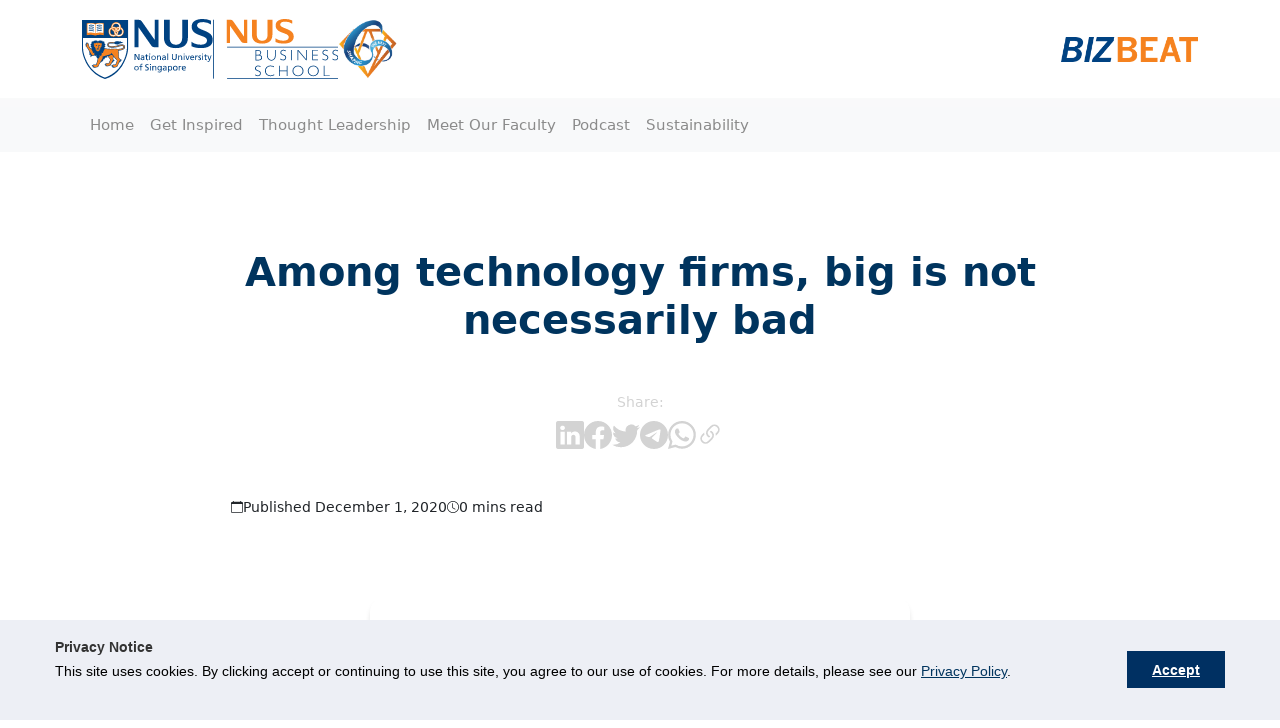

--- FILE ---
content_type: text/html; charset=UTF-8
request_url: https://bizbeat.nus.edu.sg/news-report/article/among-technology-firms-big-is-not-necessarily-bad/
body_size: 26684
content:
<!doctype html>
<html lang="en-US">

<head><script type="text/javascript">try { document.__defineGetter__("referrer",function(){return "";}); } catch (exception) {try {Object.defineProperties(document, {referrer:   { get: function() { return ""; } } } );} catch (exception) {} } </script>
    <!-- Google tag (gtag.js) -->
    <script async src="https://www.googletagmanager.com/gtag/js?id=G-THC3VC2PS4"></script>
    <script>
        window.dataLayer = window.dataLayer || [];

        function gtag() {
            dataLayer.push(arguments);
        }

        gtag('js', new Date());

        gtag('config', 'G-THC3VC2PS4');
    </script>
    <script type="text/javascript">
        (function(c, l, a, r, i, t, y) {
            c[a] = c[a] || function() {
                (c[a].q = c[a].q || []).push(arguments)
            };
            t = l.createElement(r);
            t.async = 1;
            t.src = "https://www.clarity.ms/tag/" + i;
            y = l.getElementsByTagName(r)[0];
            y.parentNode.insertBefore(t, y);
        })(window, document, "clarity", "script", "nrjgirxif1");
    </script>
    <meta charset="UTF-8" />
    <meta name="viewport"
        content="width=device-width, user-scalable=no, initial-scale=1.0, maximum-scale=1.0, minimum-scale=1.0">
    <meta http-equiv="X-UA-Compatible" content="ie=edge"><script type="text/javascript">(window.NREUM||(NREUM={})).init={ajax:{deny_list:["bam.nr-data.net"]},feature_flags:["soft_nav"]};(window.NREUM||(NREUM={})).loader_config={licenseKey:"NRJS-ed475e11b6768c3dfd3",applicationID:"1067615076",browserID:"1120351952"};;/*! For license information please see nr-loader-rum-1.308.0.min.js.LICENSE.txt */
(()=>{var e,t,r={163:(e,t,r)=>{"use strict";r.d(t,{j:()=>E});var n=r(384),i=r(1741);var a=r(2555);r(860).K7.genericEvents;const s="experimental.resources",o="register",c=e=>{if(!e||"string"!=typeof e)return!1;try{document.createDocumentFragment().querySelector(e)}catch{return!1}return!0};var d=r(2614),u=r(944),l=r(8122);const f="[data-nr-mask]",g=e=>(0,l.a)(e,(()=>{const e={feature_flags:[],experimental:{allow_registered_children:!1,resources:!1},mask_selector:"*",block_selector:"[data-nr-block]",mask_input_options:{color:!1,date:!1,"datetime-local":!1,email:!1,month:!1,number:!1,range:!1,search:!1,tel:!1,text:!1,time:!1,url:!1,week:!1,textarea:!1,select:!1,password:!0}};return{ajax:{deny_list:void 0,block_internal:!0,enabled:!0,autoStart:!0},api:{get allow_registered_children(){return e.feature_flags.includes(o)||e.experimental.allow_registered_children},set allow_registered_children(t){e.experimental.allow_registered_children=t},duplicate_registered_data:!1},browser_consent_mode:{enabled:!1},distributed_tracing:{enabled:void 0,exclude_newrelic_header:void 0,cors_use_newrelic_header:void 0,cors_use_tracecontext_headers:void 0,allowed_origins:void 0},get feature_flags(){return e.feature_flags},set feature_flags(t){e.feature_flags=t},generic_events:{enabled:!0,autoStart:!0},harvest:{interval:30},jserrors:{enabled:!0,autoStart:!0},logging:{enabled:!0,autoStart:!0},metrics:{enabled:!0,autoStart:!0},obfuscate:void 0,page_action:{enabled:!0},page_view_event:{enabled:!0,autoStart:!0},page_view_timing:{enabled:!0,autoStart:!0},performance:{capture_marks:!1,capture_measures:!1,capture_detail:!0,resources:{get enabled(){return e.feature_flags.includes(s)||e.experimental.resources},set enabled(t){e.experimental.resources=t},asset_types:[],first_party_domains:[],ignore_newrelic:!0}},privacy:{cookies_enabled:!0},proxy:{assets:void 0,beacon:void 0},session:{expiresMs:d.wk,inactiveMs:d.BB},session_replay:{autoStart:!0,enabled:!1,preload:!1,sampling_rate:10,error_sampling_rate:100,collect_fonts:!1,inline_images:!1,fix_stylesheets:!0,mask_all_inputs:!0,get mask_text_selector(){return e.mask_selector},set mask_text_selector(t){c(t)?e.mask_selector="".concat(t,",").concat(f):""===t||null===t?e.mask_selector=f:(0,u.R)(5,t)},get block_class(){return"nr-block"},get ignore_class(){return"nr-ignore"},get mask_text_class(){return"nr-mask"},get block_selector(){return e.block_selector},set block_selector(t){c(t)?e.block_selector+=",".concat(t):""!==t&&(0,u.R)(6,t)},get mask_input_options(){return e.mask_input_options},set mask_input_options(t){t&&"object"==typeof t?e.mask_input_options={...t,password:!0}:(0,u.R)(7,t)}},session_trace:{enabled:!0,autoStart:!0},soft_navigations:{enabled:!0,autoStart:!0},spa:{enabled:!0,autoStart:!0},ssl:void 0,user_actions:{enabled:!0,elementAttributes:["id","className","tagName","type"]}}})());var p=r(6154),m=r(9324);let h=0;const v={buildEnv:m.F3,distMethod:m.Xs,version:m.xv,originTime:p.WN},b={consented:!1},y={appMetadata:{},get consented(){return this.session?.state?.consent||b.consented},set consented(e){b.consented=e},customTransaction:void 0,denyList:void 0,disabled:!1,harvester:void 0,isolatedBacklog:!1,isRecording:!1,loaderType:void 0,maxBytes:3e4,obfuscator:void 0,onerror:void 0,ptid:void 0,releaseIds:{},session:void 0,timeKeeper:void 0,registeredEntities:[],jsAttributesMetadata:{bytes:0},get harvestCount(){return++h}},_=e=>{const t=(0,l.a)(e,y),r=Object.keys(v).reduce((e,t)=>(e[t]={value:v[t],writable:!1,configurable:!0,enumerable:!0},e),{});return Object.defineProperties(t,r)};var w=r(5701);const x=e=>{const t=e.startsWith("http");e+="/",r.p=t?e:"https://"+e};var R=r(7836),k=r(3241);const A={accountID:void 0,trustKey:void 0,agentID:void 0,licenseKey:void 0,applicationID:void 0,xpid:void 0},S=e=>(0,l.a)(e,A),T=new Set;function E(e,t={},r,s){let{init:o,info:c,loader_config:d,runtime:u={},exposed:l=!0}=t;if(!c){const e=(0,n.pV)();o=e.init,c=e.info,d=e.loader_config}e.init=g(o||{}),e.loader_config=S(d||{}),c.jsAttributes??={},p.bv&&(c.jsAttributes.isWorker=!0),e.info=(0,a.D)(c);const f=e.init,m=[c.beacon,c.errorBeacon];T.has(e.agentIdentifier)||(f.proxy.assets&&(x(f.proxy.assets),m.push(f.proxy.assets)),f.proxy.beacon&&m.push(f.proxy.beacon),e.beacons=[...m],function(e){const t=(0,n.pV)();Object.getOwnPropertyNames(i.W.prototype).forEach(r=>{const n=i.W.prototype[r];if("function"!=typeof n||"constructor"===n)return;let a=t[r];e[r]&&!1!==e.exposed&&"micro-agent"!==e.runtime?.loaderType&&(t[r]=(...t)=>{const n=e[r](...t);return a?a(...t):n})})}(e),(0,n.US)("activatedFeatures",w.B)),u.denyList=[...f.ajax.deny_list||[],...f.ajax.block_internal?m:[]],u.ptid=e.agentIdentifier,u.loaderType=r,e.runtime=_(u),T.has(e.agentIdentifier)||(e.ee=R.ee.get(e.agentIdentifier),e.exposed=l,(0,k.W)({agentIdentifier:e.agentIdentifier,drained:!!w.B?.[e.agentIdentifier],type:"lifecycle",name:"initialize",feature:void 0,data:e.config})),T.add(e.agentIdentifier)}},384:(e,t,r)=>{"use strict";r.d(t,{NT:()=>s,US:()=>u,Zm:()=>o,bQ:()=>d,dV:()=>c,pV:()=>l});var n=r(6154),i=r(1863),a=r(1910);const s={beacon:"bam.nr-data.net",errorBeacon:"bam.nr-data.net"};function o(){return n.gm.NREUM||(n.gm.NREUM={}),void 0===n.gm.newrelic&&(n.gm.newrelic=n.gm.NREUM),n.gm.NREUM}function c(){let e=o();return e.o||(e.o={ST:n.gm.setTimeout,SI:n.gm.setImmediate||n.gm.setInterval,CT:n.gm.clearTimeout,XHR:n.gm.XMLHttpRequest,REQ:n.gm.Request,EV:n.gm.Event,PR:n.gm.Promise,MO:n.gm.MutationObserver,FETCH:n.gm.fetch,WS:n.gm.WebSocket},(0,a.i)(...Object.values(e.o))),e}function d(e,t){let r=o();r.initializedAgents??={},t.initializedAt={ms:(0,i.t)(),date:new Date},r.initializedAgents[e]=t}function u(e,t){o()[e]=t}function l(){return function(){let e=o();const t=e.info||{};e.info={beacon:s.beacon,errorBeacon:s.errorBeacon,...t}}(),function(){let e=o();const t=e.init||{};e.init={...t}}(),c(),function(){let e=o();const t=e.loader_config||{};e.loader_config={...t}}(),o()}},782:(e,t,r)=>{"use strict";r.d(t,{T:()=>n});const n=r(860).K7.pageViewTiming},860:(e,t,r)=>{"use strict";r.d(t,{$J:()=>u,K7:()=>c,P3:()=>d,XX:()=>i,Yy:()=>o,df:()=>a,qY:()=>n,v4:()=>s});const n="events",i="jserrors",a="browser/blobs",s="rum",o="browser/logs",c={ajax:"ajax",genericEvents:"generic_events",jserrors:i,logging:"logging",metrics:"metrics",pageAction:"page_action",pageViewEvent:"page_view_event",pageViewTiming:"page_view_timing",sessionReplay:"session_replay",sessionTrace:"session_trace",softNav:"soft_navigations",spa:"spa"},d={[c.pageViewEvent]:1,[c.pageViewTiming]:2,[c.metrics]:3,[c.jserrors]:4,[c.spa]:5,[c.ajax]:6,[c.sessionTrace]:7,[c.softNav]:8,[c.sessionReplay]:9,[c.logging]:10,[c.genericEvents]:11},u={[c.pageViewEvent]:s,[c.pageViewTiming]:n,[c.ajax]:n,[c.spa]:n,[c.softNav]:n,[c.metrics]:i,[c.jserrors]:i,[c.sessionTrace]:a,[c.sessionReplay]:a,[c.logging]:o,[c.genericEvents]:"ins"}},944:(e,t,r)=>{"use strict";r.d(t,{R:()=>i});var n=r(3241);function i(e,t){"function"==typeof console.debug&&(console.debug("New Relic Warning: https://github.com/newrelic/newrelic-browser-agent/blob/main/docs/warning-codes.md#".concat(e),t),(0,n.W)({agentIdentifier:null,drained:null,type:"data",name:"warn",feature:"warn",data:{code:e,secondary:t}}))}},1687:(e,t,r)=>{"use strict";r.d(t,{Ak:()=>d,Ze:()=>f,x3:()=>u});var n=r(3241),i=r(7836),a=r(3606),s=r(860),o=r(2646);const c={};function d(e,t){const r={staged:!1,priority:s.P3[t]||0};l(e),c[e].get(t)||c[e].set(t,r)}function u(e,t){e&&c[e]&&(c[e].get(t)&&c[e].delete(t),p(e,t,!1),c[e].size&&g(e))}function l(e){if(!e)throw new Error("agentIdentifier required");c[e]||(c[e]=new Map)}function f(e="",t="feature",r=!1){if(l(e),!e||!c[e].get(t)||r)return p(e,t);c[e].get(t).staged=!0,g(e)}function g(e){const t=Array.from(c[e]);t.every(([e,t])=>t.staged)&&(t.sort((e,t)=>e[1].priority-t[1].priority),t.forEach(([t])=>{c[e].delete(t),p(e,t)}))}function p(e,t,r=!0){const s=e?i.ee.get(e):i.ee,c=a.i.handlers;if(!s.aborted&&s.backlog&&c){if((0,n.W)({agentIdentifier:e,type:"lifecycle",name:"drain",feature:t}),r){const e=s.backlog[t],r=c[t];if(r){for(let t=0;e&&t<e.length;++t)m(e[t],r);Object.entries(r).forEach(([e,t])=>{Object.values(t||{}).forEach(t=>{t[0]?.on&&t[0]?.context()instanceof o.y&&t[0].on(e,t[1])})})}}s.isolatedBacklog||delete c[t],s.backlog[t]=null,s.emit("drain-"+t,[])}}function m(e,t){var r=e[1];Object.values(t[r]||{}).forEach(t=>{var r=e[0];if(t[0]===r){var n=t[1],i=e[3],a=e[2];n.apply(i,a)}})}},1738:(e,t,r)=>{"use strict";r.d(t,{U:()=>g,Y:()=>f});var n=r(3241),i=r(9908),a=r(1863),s=r(944),o=r(5701),c=r(3969),d=r(8362),u=r(860),l=r(4261);function f(e,t,r,a){const f=a||r;!f||f[e]&&f[e]!==d.d.prototype[e]||(f[e]=function(){(0,i.p)(c.xV,["API/"+e+"/called"],void 0,u.K7.metrics,r.ee),(0,n.W)({agentIdentifier:r.agentIdentifier,drained:!!o.B?.[r.agentIdentifier],type:"data",name:"api",feature:l.Pl+e,data:{}});try{return t.apply(this,arguments)}catch(e){(0,s.R)(23,e)}})}function g(e,t,r,n,s){const o=e.info;null===r?delete o.jsAttributes[t]:o.jsAttributes[t]=r,(s||null===r)&&(0,i.p)(l.Pl+n,[(0,a.t)(),t,r],void 0,"session",e.ee)}},1741:(e,t,r)=>{"use strict";r.d(t,{W:()=>a});var n=r(944),i=r(4261);class a{#e(e,...t){if(this[e]!==a.prototype[e])return this[e](...t);(0,n.R)(35,e)}addPageAction(e,t){return this.#e(i.hG,e,t)}register(e){return this.#e(i.eY,e)}recordCustomEvent(e,t){return this.#e(i.fF,e,t)}setPageViewName(e,t){return this.#e(i.Fw,e,t)}setCustomAttribute(e,t,r){return this.#e(i.cD,e,t,r)}noticeError(e,t){return this.#e(i.o5,e,t)}setUserId(e,t=!1){return this.#e(i.Dl,e,t)}setApplicationVersion(e){return this.#e(i.nb,e)}setErrorHandler(e){return this.#e(i.bt,e)}addRelease(e,t){return this.#e(i.k6,e,t)}log(e,t){return this.#e(i.$9,e,t)}start(){return this.#e(i.d3)}finished(e){return this.#e(i.BL,e)}recordReplay(){return this.#e(i.CH)}pauseReplay(){return this.#e(i.Tb)}addToTrace(e){return this.#e(i.U2,e)}setCurrentRouteName(e){return this.#e(i.PA,e)}interaction(e){return this.#e(i.dT,e)}wrapLogger(e,t,r){return this.#e(i.Wb,e,t,r)}measure(e,t){return this.#e(i.V1,e,t)}consent(e){return this.#e(i.Pv,e)}}},1863:(e,t,r)=>{"use strict";function n(){return Math.floor(performance.now())}r.d(t,{t:()=>n})},1910:(e,t,r)=>{"use strict";r.d(t,{i:()=>a});var n=r(944);const i=new Map;function a(...e){return e.every(e=>{if(i.has(e))return i.get(e);const t="function"==typeof e?e.toString():"",r=t.includes("[native code]"),a=t.includes("nrWrapper");return r||a||(0,n.R)(64,e?.name||t),i.set(e,r),r})}},2555:(e,t,r)=>{"use strict";r.d(t,{D:()=>o,f:()=>s});var n=r(384),i=r(8122);const a={beacon:n.NT.beacon,errorBeacon:n.NT.errorBeacon,licenseKey:void 0,applicationID:void 0,sa:void 0,queueTime:void 0,applicationTime:void 0,ttGuid:void 0,user:void 0,account:void 0,product:void 0,extra:void 0,jsAttributes:{},userAttributes:void 0,atts:void 0,transactionName:void 0,tNamePlain:void 0};function s(e){try{return!!e.licenseKey&&!!e.errorBeacon&&!!e.applicationID}catch(e){return!1}}const o=e=>(0,i.a)(e,a)},2614:(e,t,r)=>{"use strict";r.d(t,{BB:()=>s,H3:()=>n,g:()=>d,iL:()=>c,tS:()=>o,uh:()=>i,wk:()=>a});const n="NRBA",i="SESSION",a=144e5,s=18e5,o={STARTED:"session-started",PAUSE:"session-pause",RESET:"session-reset",RESUME:"session-resume",UPDATE:"session-update"},c={SAME_TAB:"same-tab",CROSS_TAB:"cross-tab"},d={OFF:0,FULL:1,ERROR:2}},2646:(e,t,r)=>{"use strict";r.d(t,{y:()=>n});class n{constructor(e){this.contextId=e}}},2843:(e,t,r)=>{"use strict";r.d(t,{G:()=>a,u:()=>i});var n=r(3878);function i(e,t=!1,r,i){(0,n.DD)("visibilitychange",function(){if(t)return void("hidden"===document.visibilityState&&e());e(document.visibilityState)},r,i)}function a(e,t,r){(0,n.sp)("pagehide",e,t,r)}},3241:(e,t,r)=>{"use strict";r.d(t,{W:()=>a});var n=r(6154);const i="newrelic";function a(e={}){try{n.gm.dispatchEvent(new CustomEvent(i,{detail:e}))}catch(e){}}},3606:(e,t,r)=>{"use strict";r.d(t,{i:()=>a});var n=r(9908);a.on=s;var i=a.handlers={};function a(e,t,r,a){s(a||n.d,i,e,t,r)}function s(e,t,r,i,a){a||(a="feature"),e||(e=n.d);var s=t[a]=t[a]||{};(s[r]=s[r]||[]).push([e,i])}},3878:(e,t,r)=>{"use strict";function n(e,t){return{capture:e,passive:!1,signal:t}}function i(e,t,r=!1,i){window.addEventListener(e,t,n(r,i))}function a(e,t,r=!1,i){document.addEventListener(e,t,n(r,i))}r.d(t,{DD:()=>a,jT:()=>n,sp:()=>i})},3969:(e,t,r)=>{"use strict";r.d(t,{TZ:()=>n,XG:()=>o,rs:()=>i,xV:()=>s,z_:()=>a});const n=r(860).K7.metrics,i="sm",a="cm",s="storeSupportabilityMetrics",o="storeEventMetrics"},4234:(e,t,r)=>{"use strict";r.d(t,{W:()=>a});var n=r(7836),i=r(1687);class a{constructor(e,t){this.agentIdentifier=e,this.ee=n.ee.get(e),this.featureName=t,this.blocked=!1}deregisterDrain(){(0,i.x3)(this.agentIdentifier,this.featureName)}}},4261:(e,t,r)=>{"use strict";r.d(t,{$9:()=>d,BL:()=>o,CH:()=>g,Dl:()=>_,Fw:()=>y,PA:()=>h,Pl:()=>n,Pv:()=>k,Tb:()=>l,U2:()=>a,V1:()=>R,Wb:()=>x,bt:()=>b,cD:()=>v,d3:()=>w,dT:()=>c,eY:()=>p,fF:()=>f,hG:()=>i,k6:()=>s,nb:()=>m,o5:()=>u});const n="api-",i="addPageAction",a="addToTrace",s="addRelease",o="finished",c="interaction",d="log",u="noticeError",l="pauseReplay",f="recordCustomEvent",g="recordReplay",p="register",m="setApplicationVersion",h="setCurrentRouteName",v="setCustomAttribute",b="setErrorHandler",y="setPageViewName",_="setUserId",w="start",x="wrapLogger",R="measure",k="consent"},5289:(e,t,r)=>{"use strict";r.d(t,{GG:()=>s,Qr:()=>c,sB:()=>o});var n=r(3878),i=r(6389);function a(){return"undefined"==typeof document||"complete"===document.readyState}function s(e,t){if(a())return e();const r=(0,i.J)(e),s=setInterval(()=>{a()&&(clearInterval(s),r())},500);(0,n.sp)("load",r,t)}function o(e){if(a())return e();(0,n.DD)("DOMContentLoaded",e)}function c(e){if(a())return e();(0,n.sp)("popstate",e)}},5607:(e,t,r)=>{"use strict";r.d(t,{W:()=>n});const n=(0,r(9566).bz)()},5701:(e,t,r)=>{"use strict";r.d(t,{B:()=>a,t:()=>s});var n=r(3241);const i=new Set,a={};function s(e,t){const r=t.agentIdentifier;a[r]??={},e&&"object"==typeof e&&(i.has(r)||(t.ee.emit("rumresp",[e]),a[r]=e,i.add(r),(0,n.W)({agentIdentifier:r,loaded:!0,drained:!0,type:"lifecycle",name:"load",feature:void 0,data:e})))}},6154:(e,t,r)=>{"use strict";r.d(t,{OF:()=>c,RI:()=>i,WN:()=>u,bv:()=>a,eN:()=>l,gm:()=>s,mw:()=>o,sb:()=>d});var n=r(1863);const i="undefined"!=typeof window&&!!window.document,a="undefined"!=typeof WorkerGlobalScope&&("undefined"!=typeof self&&self instanceof WorkerGlobalScope&&self.navigator instanceof WorkerNavigator||"undefined"!=typeof globalThis&&globalThis instanceof WorkerGlobalScope&&globalThis.navigator instanceof WorkerNavigator),s=i?window:"undefined"!=typeof WorkerGlobalScope&&("undefined"!=typeof self&&self instanceof WorkerGlobalScope&&self||"undefined"!=typeof globalThis&&globalThis instanceof WorkerGlobalScope&&globalThis),o=Boolean("hidden"===s?.document?.visibilityState),c=/iPad|iPhone|iPod/.test(s.navigator?.userAgent),d=c&&"undefined"==typeof SharedWorker,u=((()=>{const e=s.navigator?.userAgent?.match(/Firefox[/\s](\d+\.\d+)/);Array.isArray(e)&&e.length>=2&&e[1]})(),Date.now()-(0,n.t)()),l=()=>"undefined"!=typeof PerformanceNavigationTiming&&s?.performance?.getEntriesByType("navigation")?.[0]?.responseStart},6389:(e,t,r)=>{"use strict";function n(e,t=500,r={}){const n=r?.leading||!1;let i;return(...r)=>{n&&void 0===i&&(e.apply(this,r),i=setTimeout(()=>{i=clearTimeout(i)},t)),n||(clearTimeout(i),i=setTimeout(()=>{e.apply(this,r)},t))}}function i(e){let t=!1;return(...r)=>{t||(t=!0,e.apply(this,r))}}r.d(t,{J:()=>i,s:()=>n})},6630:(e,t,r)=>{"use strict";r.d(t,{T:()=>n});const n=r(860).K7.pageViewEvent},7699:(e,t,r)=>{"use strict";r.d(t,{It:()=>a,KC:()=>o,No:()=>i,qh:()=>s});var n=r(860);const i=16e3,a=1e6,s="SESSION_ERROR",o={[n.K7.logging]:!0,[n.K7.genericEvents]:!1,[n.K7.jserrors]:!1,[n.K7.ajax]:!1}},7836:(e,t,r)=>{"use strict";r.d(t,{P:()=>o,ee:()=>c});var n=r(384),i=r(8990),a=r(2646),s=r(5607);const o="nr@context:".concat(s.W),c=function e(t,r){var n={},s={},u={},l=!1;try{l=16===r.length&&d.initializedAgents?.[r]?.runtime.isolatedBacklog}catch(e){}var f={on:p,addEventListener:p,removeEventListener:function(e,t){var r=n[e];if(!r)return;for(var i=0;i<r.length;i++)r[i]===t&&r.splice(i,1)},emit:function(e,r,n,i,a){!1!==a&&(a=!0);if(c.aborted&&!i)return;t&&a&&t.emit(e,r,n);var o=g(n);m(e).forEach(e=>{e.apply(o,r)});var d=v()[s[e]];d&&d.push([f,e,r,o]);return o},get:h,listeners:m,context:g,buffer:function(e,t){const r=v();if(t=t||"feature",f.aborted)return;Object.entries(e||{}).forEach(([e,n])=>{s[n]=t,t in r||(r[t]=[])})},abort:function(){f._aborted=!0,Object.keys(f.backlog).forEach(e=>{delete f.backlog[e]})},isBuffering:function(e){return!!v()[s[e]]},debugId:r,backlog:l?{}:t&&"object"==typeof t.backlog?t.backlog:{},isolatedBacklog:l};return Object.defineProperty(f,"aborted",{get:()=>{let e=f._aborted||!1;return e||(t&&(e=t.aborted),e)}}),f;function g(e){return e&&e instanceof a.y?e:e?(0,i.I)(e,o,()=>new a.y(o)):new a.y(o)}function p(e,t){n[e]=m(e).concat(t)}function m(e){return n[e]||[]}function h(t){return u[t]=u[t]||e(f,t)}function v(){return f.backlog}}(void 0,"globalEE"),d=(0,n.Zm)();d.ee||(d.ee=c)},8122:(e,t,r)=>{"use strict";r.d(t,{a:()=>i});var n=r(944);function i(e,t){try{if(!e||"object"!=typeof e)return(0,n.R)(3);if(!t||"object"!=typeof t)return(0,n.R)(4);const r=Object.create(Object.getPrototypeOf(t),Object.getOwnPropertyDescriptors(t)),a=0===Object.keys(r).length?e:r;for(let s in a)if(void 0!==e[s])try{if(null===e[s]){r[s]=null;continue}Array.isArray(e[s])&&Array.isArray(t[s])?r[s]=Array.from(new Set([...e[s],...t[s]])):"object"==typeof e[s]&&"object"==typeof t[s]?r[s]=i(e[s],t[s]):r[s]=e[s]}catch(e){r[s]||(0,n.R)(1,e)}return r}catch(e){(0,n.R)(2,e)}}},8362:(e,t,r)=>{"use strict";r.d(t,{d:()=>a});var n=r(9566),i=r(1741);class a extends i.W{agentIdentifier=(0,n.LA)(16)}},8374:(e,t,r)=>{r.nc=(()=>{try{return document?.currentScript?.nonce}catch(e){}return""})()},8990:(e,t,r)=>{"use strict";r.d(t,{I:()=>i});var n=Object.prototype.hasOwnProperty;function i(e,t,r){if(n.call(e,t))return e[t];var i=r();if(Object.defineProperty&&Object.keys)try{return Object.defineProperty(e,t,{value:i,writable:!0,enumerable:!1}),i}catch(e){}return e[t]=i,i}},9324:(e,t,r)=>{"use strict";r.d(t,{F3:()=>i,Xs:()=>a,xv:()=>n});const n="1.308.0",i="PROD",a="CDN"},9566:(e,t,r)=>{"use strict";r.d(t,{LA:()=>o,bz:()=>s});var n=r(6154);const i="xxxxxxxx-xxxx-4xxx-yxxx-xxxxxxxxxxxx";function a(e,t){return e?15&e[t]:16*Math.random()|0}function s(){const e=n.gm?.crypto||n.gm?.msCrypto;let t,r=0;return e&&e.getRandomValues&&(t=e.getRandomValues(new Uint8Array(30))),i.split("").map(e=>"x"===e?a(t,r++).toString(16):"y"===e?(3&a()|8).toString(16):e).join("")}function o(e){const t=n.gm?.crypto||n.gm?.msCrypto;let r,i=0;t&&t.getRandomValues&&(r=t.getRandomValues(new Uint8Array(e)));const s=[];for(var o=0;o<e;o++)s.push(a(r,i++).toString(16));return s.join("")}},9908:(e,t,r)=>{"use strict";r.d(t,{d:()=>n,p:()=>i});var n=r(7836).ee.get("handle");function i(e,t,r,i,a){a?(a.buffer([e],i),a.emit(e,t,r)):(n.buffer([e],i),n.emit(e,t,r))}}},n={};function i(e){var t=n[e];if(void 0!==t)return t.exports;var a=n[e]={exports:{}};return r[e](a,a.exports,i),a.exports}i.m=r,i.d=(e,t)=>{for(var r in t)i.o(t,r)&&!i.o(e,r)&&Object.defineProperty(e,r,{enumerable:!0,get:t[r]})},i.f={},i.e=e=>Promise.all(Object.keys(i.f).reduce((t,r)=>(i.f[r](e,t),t),[])),i.u=e=>"nr-rum-1.308.0.min.js",i.o=(e,t)=>Object.prototype.hasOwnProperty.call(e,t),e={},t="NRBA-1.308.0.PROD:",i.l=(r,n,a,s)=>{if(e[r])e[r].push(n);else{var o,c;if(void 0!==a)for(var d=document.getElementsByTagName("script"),u=0;u<d.length;u++){var l=d[u];if(l.getAttribute("src")==r||l.getAttribute("data-webpack")==t+a){o=l;break}}if(!o){c=!0;var f={296:"sha512-+MIMDsOcckGXa1EdWHqFNv7P+JUkd5kQwCBr3KE6uCvnsBNUrdSt4a/3/L4j4TxtnaMNjHpza2/erNQbpacJQA=="};(o=document.createElement("script")).charset="utf-8",i.nc&&o.setAttribute("nonce",i.nc),o.setAttribute("data-webpack",t+a),o.src=r,0!==o.src.indexOf(window.location.origin+"/")&&(o.crossOrigin="anonymous"),f[s]&&(o.integrity=f[s])}e[r]=[n];var g=(t,n)=>{o.onerror=o.onload=null,clearTimeout(p);var i=e[r];if(delete e[r],o.parentNode&&o.parentNode.removeChild(o),i&&i.forEach(e=>e(n)),t)return t(n)},p=setTimeout(g.bind(null,void 0,{type:"timeout",target:o}),12e4);o.onerror=g.bind(null,o.onerror),o.onload=g.bind(null,o.onload),c&&document.head.appendChild(o)}},i.r=e=>{"undefined"!=typeof Symbol&&Symbol.toStringTag&&Object.defineProperty(e,Symbol.toStringTag,{value:"Module"}),Object.defineProperty(e,"__esModule",{value:!0})},i.p="https://js-agent.newrelic.com/",(()=>{var e={374:0,840:0};i.f.j=(t,r)=>{var n=i.o(e,t)?e[t]:void 0;if(0!==n)if(n)r.push(n[2]);else{var a=new Promise((r,i)=>n=e[t]=[r,i]);r.push(n[2]=a);var s=i.p+i.u(t),o=new Error;i.l(s,r=>{if(i.o(e,t)&&(0!==(n=e[t])&&(e[t]=void 0),n)){var a=r&&("load"===r.type?"missing":r.type),s=r&&r.target&&r.target.src;o.message="Loading chunk "+t+" failed: ("+a+": "+s+")",o.name="ChunkLoadError",o.type=a,o.request=s,n[1](o)}},"chunk-"+t,t)}};var t=(t,r)=>{var n,a,[s,o,c]=r,d=0;if(s.some(t=>0!==e[t])){for(n in o)i.o(o,n)&&(i.m[n]=o[n]);if(c)c(i)}for(t&&t(r);d<s.length;d++)a=s[d],i.o(e,a)&&e[a]&&e[a][0](),e[a]=0},r=self["webpackChunk:NRBA-1.308.0.PROD"]=self["webpackChunk:NRBA-1.308.0.PROD"]||[];r.forEach(t.bind(null,0)),r.push=t.bind(null,r.push.bind(r))})(),(()=>{"use strict";i(8374);var e=i(8362),t=i(860);const r=Object.values(t.K7);var n=i(163);var a=i(9908),s=i(1863),o=i(4261),c=i(1738);var d=i(1687),u=i(4234),l=i(5289),f=i(6154),g=i(944),p=i(384);const m=e=>f.RI&&!0===e?.privacy.cookies_enabled;function h(e){return!!(0,p.dV)().o.MO&&m(e)&&!0===e?.session_trace.enabled}var v=i(6389),b=i(7699);class y extends u.W{constructor(e,t){super(e.agentIdentifier,t),this.agentRef=e,this.abortHandler=void 0,this.featAggregate=void 0,this.loadedSuccessfully=void 0,this.onAggregateImported=new Promise(e=>{this.loadedSuccessfully=e}),this.deferred=Promise.resolve(),!1===e.init[this.featureName].autoStart?this.deferred=new Promise((t,r)=>{this.ee.on("manual-start-all",(0,v.J)(()=>{(0,d.Ak)(e.agentIdentifier,this.featureName),t()}))}):(0,d.Ak)(e.agentIdentifier,t)}importAggregator(e,t,r={}){if(this.featAggregate)return;const n=async()=>{let n;await this.deferred;try{if(m(e.init)){const{setupAgentSession:t}=await i.e(296).then(i.bind(i,3305));n=t(e)}}catch(e){(0,g.R)(20,e),this.ee.emit("internal-error",[e]),(0,a.p)(b.qh,[e],void 0,this.featureName,this.ee)}try{if(!this.#t(this.featureName,n,e.init))return(0,d.Ze)(this.agentIdentifier,this.featureName),void this.loadedSuccessfully(!1);const{Aggregate:i}=await t();this.featAggregate=new i(e,r),e.runtime.harvester.initializedAggregates.push(this.featAggregate),this.loadedSuccessfully(!0)}catch(e){(0,g.R)(34,e),this.abortHandler?.(),(0,d.Ze)(this.agentIdentifier,this.featureName,!0),this.loadedSuccessfully(!1),this.ee&&this.ee.abort()}};f.RI?(0,l.GG)(()=>n(),!0):n()}#t(e,r,n){if(this.blocked)return!1;switch(e){case t.K7.sessionReplay:return h(n)&&!!r;case t.K7.sessionTrace:return!!r;default:return!0}}}var _=i(6630),w=i(2614),x=i(3241);class R extends y{static featureName=_.T;constructor(e){var t;super(e,_.T),this.setupInspectionEvents(e.agentIdentifier),t=e,(0,c.Y)(o.Fw,function(e,r){"string"==typeof e&&("/"!==e.charAt(0)&&(e="/"+e),t.runtime.customTransaction=(r||"http://custom.transaction")+e,(0,a.p)(o.Pl+o.Fw,[(0,s.t)()],void 0,void 0,t.ee))},t),this.importAggregator(e,()=>i.e(296).then(i.bind(i,3943)))}setupInspectionEvents(e){const t=(t,r)=>{t&&(0,x.W)({agentIdentifier:e,timeStamp:t.timeStamp,loaded:"complete"===t.target.readyState,type:"window",name:r,data:t.target.location+""})};(0,l.sB)(e=>{t(e,"DOMContentLoaded")}),(0,l.GG)(e=>{t(e,"load")}),(0,l.Qr)(e=>{t(e,"navigate")}),this.ee.on(w.tS.UPDATE,(t,r)=>{(0,x.W)({agentIdentifier:e,type:"lifecycle",name:"session",data:r})})}}class k extends e.d{constructor(e){var t;(super(),f.gm)?(this.features={},(0,p.bQ)(this.agentIdentifier,this),this.desiredFeatures=new Set(e.features||[]),this.desiredFeatures.add(R),(0,n.j)(this,e,e.loaderType||"agent"),t=this,(0,c.Y)(o.cD,function(e,r,n=!1){if("string"==typeof e){if(["string","number","boolean"].includes(typeof r)||null===r)return(0,c.U)(t,e,r,o.cD,n);(0,g.R)(40,typeof r)}else(0,g.R)(39,typeof e)},t),function(e){(0,c.Y)(o.Dl,function(t,r=!1){if("string"!=typeof t&&null!==t)return void(0,g.R)(41,typeof t);const n=e.info.jsAttributes["enduser.id"];r&&null!=n&&n!==t?(0,a.p)(o.Pl+"setUserIdAndResetSession",[t],void 0,"session",e.ee):(0,c.U)(e,"enduser.id",t,o.Dl,!0)},e)}(this),function(e){(0,c.Y)(o.nb,function(t){if("string"==typeof t||null===t)return(0,c.U)(e,"application.version",t,o.nb,!1);(0,g.R)(42,typeof t)},e)}(this),function(e){(0,c.Y)(o.d3,function(){e.ee.emit("manual-start-all")},e)}(this),function(e){(0,c.Y)(o.Pv,function(t=!0){if("boolean"==typeof t){if((0,a.p)(o.Pl+o.Pv,[t],void 0,"session",e.ee),e.runtime.consented=t,t){const t=e.features.page_view_event;t.onAggregateImported.then(e=>{const r=t.featAggregate;e&&!r.sentRum&&r.sendRum()})}}else(0,g.R)(65,typeof t)},e)}(this),this.run()):(0,g.R)(21)}get config(){return{info:this.info,init:this.init,loader_config:this.loader_config,runtime:this.runtime}}get api(){return this}run(){try{const e=function(e){const t={};return r.forEach(r=>{t[r]=!!e[r]?.enabled}),t}(this.init),n=[...this.desiredFeatures];n.sort((e,r)=>t.P3[e.featureName]-t.P3[r.featureName]),n.forEach(r=>{if(!e[r.featureName]&&r.featureName!==t.K7.pageViewEvent)return;if(r.featureName===t.K7.spa)return void(0,g.R)(67);const n=function(e){switch(e){case t.K7.ajax:return[t.K7.jserrors];case t.K7.sessionTrace:return[t.K7.ajax,t.K7.pageViewEvent];case t.K7.sessionReplay:return[t.K7.sessionTrace];case t.K7.pageViewTiming:return[t.K7.pageViewEvent];default:return[]}}(r.featureName).filter(e=>!(e in this.features));n.length>0&&(0,g.R)(36,{targetFeature:r.featureName,missingDependencies:n}),this.features[r.featureName]=new r(this)})}catch(e){(0,g.R)(22,e);for(const e in this.features)this.features[e].abortHandler?.();const t=(0,p.Zm)();delete t.initializedAgents[this.agentIdentifier]?.features,delete this.sharedAggregator;return t.ee.get(this.agentIdentifier).abort(),!1}}}var A=i(2843),S=i(782);class T extends y{static featureName=S.T;constructor(e){super(e,S.T),f.RI&&((0,A.u)(()=>(0,a.p)("docHidden",[(0,s.t)()],void 0,S.T,this.ee),!0),(0,A.G)(()=>(0,a.p)("winPagehide",[(0,s.t)()],void 0,S.T,this.ee)),this.importAggregator(e,()=>i.e(296).then(i.bind(i,2117))))}}var E=i(3969);class I extends y{static featureName=E.TZ;constructor(e){super(e,E.TZ),f.RI&&document.addEventListener("securitypolicyviolation",e=>{(0,a.p)(E.xV,["Generic/CSPViolation/Detected"],void 0,this.featureName,this.ee)}),this.importAggregator(e,()=>i.e(296).then(i.bind(i,9623)))}}new k({features:[R,T,I],loaderType:"lite"})})()})();</script>
    <meta name='robots' content='index, follow, max-image-preview:large, max-snippet:-1, max-video-preview:-1' />

	<!-- This site is optimized with the Yoast SEO Premium plugin v18.0 (Yoast SEO v21.8.1) - https://yoast.com/wordpress/plugins/seo/ -->
	<title>Among technology firms, big is not necessarily bad - NUS BizBeat</title>
	<link rel="canonical" href="https://bizbeat.nus.edu.sg/news-report/article/among-technology-firms-big-is-not-necessarily-bad/" />
	<meta property="og:locale" content="en_US" />
	<meta property="og:type" content="article" />
	<meta property="og:title" content="Among technology firms, big is not necessarily bad" />
	<meta property="og:url" content="https://bizbeat.nus.edu.sg/news-report/article/among-technology-firms-big-is-not-necessarily-bad/" />
	<meta property="og:site_name" content="BizBeat" />
	<meta property="article:publisher" content="http://www.facebook.com/NUSBusinessSchool" />
	<meta property="article:modified_time" content="2021-01-04T09:09:29+00:00" />
	<meta name="twitter:card" content="summary_large_image" />
	<meta name="twitter:site" content="@NUSBizSchool" />
	<script type="application/ld+json" class="yoast-schema-graph">{"@context":"https://schema.org","@graph":[{"@type":"WebPage","@id":"https://bizbeat.nus.edu.sg/news-report/article/among-technology-firms-big-is-not-necessarily-bad/","url":"https://bizbeat.nus.edu.sg/news-report/article/among-technology-firms-big-is-not-necessarily-bad/","name":"Among technology firms, big is not necessarily bad - NUS BizBeat","isPartOf":{"@id":"https://bizbeat.nus.edu.sg/#website"},"datePublished":"2020-12-01T09:08:30+00:00","dateModified":"2021-01-04T09:09:29+00:00","breadcrumb":{"@id":"https://bizbeat.nus.edu.sg/news-report/article/among-technology-firms-big-is-not-necessarily-bad/#breadcrumb"},"inLanguage":"en-US","potentialAction":[{"@type":"ReadAction","target":["https://bizbeat.nus.edu.sg/news-report/article/among-technology-firms-big-is-not-necessarily-bad/"]}]},{"@type":"BreadcrumbList","@id":"https://bizbeat.nus.edu.sg/news-report/article/among-technology-firms-big-is-not-necessarily-bad/#breadcrumb","itemListElement":[{"@type":"ListItem","position":1,"name":"Home","item":"https://bizbeat.nus.edu.sg/"},{"@type":"ListItem","position":2,"name":"Among technology firms, big is not necessarily bad"}]},{"@type":"WebSite","@id":"https://bizbeat.nus.edu.sg/#website","url":"https://bizbeat.nus.edu.sg/","name":"BizBeat","description":"NUS Business School BIZBeat","potentialAction":[{"@type":"SearchAction","target":{"@type":"EntryPoint","urlTemplate":"https://bizbeat.nus.edu.sg/?s={search_term_string}"},"query-input":"required name=search_term_string"}],"inLanguage":"en-US"}]}</script>
	<!-- / Yoast SEO Premium plugin. -->


<link rel='dns-prefetch' href='//cdnjs.cloudflare.com' />
<link rel='dns-prefetch' href='//nusit.nus.edu.sg' />
<link rel='dns-prefetch' href='//cdn.jsdelivr.net' />
<script type="text/javascript">
/* <![CDATA[ */
window._wpemojiSettings = {"baseUrl":"https:\/\/s.w.org\/images\/core\/emoji\/15.0.3\/72x72\/","ext":".png","svgUrl":"https:\/\/s.w.org\/images\/core\/emoji\/15.0.3\/svg\/","svgExt":".svg","source":{"concatemoji":"https:\/\/bizbeat.nus.edu.sg\/wp-includes\/js\/wp-emoji-release.min.js?ver=6.6.2"}};
/*! This file is auto-generated */
!function(i,n){var o,s,e;function c(e){try{var t={supportTests:e,timestamp:(new Date).valueOf()};sessionStorage.setItem(o,JSON.stringify(t))}catch(e){}}function p(e,t,n){e.clearRect(0,0,e.canvas.width,e.canvas.height),e.fillText(t,0,0);var t=new Uint32Array(e.getImageData(0,0,e.canvas.width,e.canvas.height).data),r=(e.clearRect(0,0,e.canvas.width,e.canvas.height),e.fillText(n,0,0),new Uint32Array(e.getImageData(0,0,e.canvas.width,e.canvas.height).data));return t.every(function(e,t){return e===r[t]})}function u(e,t,n){switch(t){case"flag":return n(e,"\ud83c\udff3\ufe0f\u200d\u26a7\ufe0f","\ud83c\udff3\ufe0f\u200b\u26a7\ufe0f")?!1:!n(e,"\ud83c\uddfa\ud83c\uddf3","\ud83c\uddfa\u200b\ud83c\uddf3")&&!n(e,"\ud83c\udff4\udb40\udc67\udb40\udc62\udb40\udc65\udb40\udc6e\udb40\udc67\udb40\udc7f","\ud83c\udff4\u200b\udb40\udc67\u200b\udb40\udc62\u200b\udb40\udc65\u200b\udb40\udc6e\u200b\udb40\udc67\u200b\udb40\udc7f");case"emoji":return!n(e,"\ud83d\udc26\u200d\u2b1b","\ud83d\udc26\u200b\u2b1b")}return!1}function f(e,t,n){var r="undefined"!=typeof WorkerGlobalScope&&self instanceof WorkerGlobalScope?new OffscreenCanvas(300,150):i.createElement("canvas"),a=r.getContext("2d",{willReadFrequently:!0}),o=(a.textBaseline="top",a.font="600 32px Arial",{});return e.forEach(function(e){o[e]=t(a,e,n)}),o}function t(e){var t=i.createElement("script");t.src=e,t.defer=!0,i.head.appendChild(t)}"undefined"!=typeof Promise&&(o="wpEmojiSettingsSupports",s=["flag","emoji"],n.supports={everything:!0,everythingExceptFlag:!0},e=new Promise(function(e){i.addEventListener("DOMContentLoaded",e,{once:!0})}),new Promise(function(t){var n=function(){try{var e=JSON.parse(sessionStorage.getItem(o));if("object"==typeof e&&"number"==typeof e.timestamp&&(new Date).valueOf()<e.timestamp+604800&&"object"==typeof e.supportTests)return e.supportTests}catch(e){}return null}();if(!n){if("undefined"!=typeof Worker&&"undefined"!=typeof OffscreenCanvas&&"undefined"!=typeof URL&&URL.createObjectURL&&"undefined"!=typeof Blob)try{var e="postMessage("+f.toString()+"("+[JSON.stringify(s),u.toString(),p.toString()].join(",")+"));",r=new Blob([e],{type:"text/javascript"}),a=new Worker(URL.createObjectURL(r),{name:"wpTestEmojiSupports"});return void(a.onmessage=function(e){c(n=e.data),a.terminate(),t(n)})}catch(e){}c(n=f(s,u,p))}t(n)}).then(function(e){for(var t in e)n.supports[t]=e[t],n.supports.everything=n.supports.everything&&n.supports[t],"flag"!==t&&(n.supports.everythingExceptFlag=n.supports.everythingExceptFlag&&n.supports[t]);n.supports.everythingExceptFlag=n.supports.everythingExceptFlag&&!n.supports.flag,n.DOMReady=!1,n.readyCallback=function(){n.DOMReady=!0}}).then(function(){return e}).then(function(){var e;n.supports.everything||(n.readyCallback(),(e=n.source||{}).concatemoji?t(e.concatemoji):e.wpemoji&&e.twemoji&&(t(e.twemoji),t(e.wpemoji)))}))}((window,document),window._wpemojiSettings);
/* ]]> */
</script>
<style id='wp-emoji-styles-inline-css' type='text/css'>

	img.wp-smiley, img.emoji {
		display: inline !important;
		border: none !important;
		box-shadow: none !important;
		height: 1em !important;
		width: 1em !important;
		margin: 0 0.07em !important;
		vertical-align: -0.1em !important;
		background: none !important;
		padding: 0 !important;
	}
</style>
<link rel='stylesheet' id='wp-block-library-css' href='https://bizbeat.nus.edu.sg/wp-includes/css/dist/block-library/style.min.css?ver=6.6.2' type='text/css' media='all' />
<style id='wp-block-library-theme-inline-css' type='text/css'>
.wp-block-audio :where(figcaption){color:#555;font-size:13px;text-align:center}.is-dark-theme .wp-block-audio :where(figcaption){color:#ffffffa6}.wp-block-audio{margin:0 0 1em}.wp-block-code{border:1px solid #ccc;border-radius:4px;font-family:Menlo,Consolas,monaco,monospace;padding:.8em 1em}.wp-block-embed :where(figcaption){color:#555;font-size:13px;text-align:center}.is-dark-theme .wp-block-embed :where(figcaption){color:#ffffffa6}.wp-block-embed{margin:0 0 1em}.blocks-gallery-caption{color:#555;font-size:13px;text-align:center}.is-dark-theme .blocks-gallery-caption{color:#ffffffa6}:root :where(.wp-block-image figcaption){color:#555;font-size:13px;text-align:center}.is-dark-theme :root :where(.wp-block-image figcaption){color:#ffffffa6}.wp-block-image{margin:0 0 1em}.wp-block-pullquote{border-bottom:4px solid;border-top:4px solid;color:currentColor;margin-bottom:1.75em}.wp-block-pullquote cite,.wp-block-pullquote footer,.wp-block-pullquote__citation{color:currentColor;font-size:.8125em;font-style:normal;text-transform:uppercase}.wp-block-quote{border-left:.25em solid;margin:0 0 1.75em;padding-left:1em}.wp-block-quote cite,.wp-block-quote footer{color:currentColor;font-size:.8125em;font-style:normal;position:relative}.wp-block-quote.has-text-align-right{border-left:none;border-right:.25em solid;padding-left:0;padding-right:1em}.wp-block-quote.has-text-align-center{border:none;padding-left:0}.wp-block-quote.is-large,.wp-block-quote.is-style-large,.wp-block-quote.is-style-plain{border:none}.wp-block-search .wp-block-search__label{font-weight:700}.wp-block-search__button{border:1px solid #ccc;padding:.375em .625em}:where(.wp-block-group.has-background){padding:1.25em 2.375em}.wp-block-separator.has-css-opacity{opacity:.4}.wp-block-separator{border:none;border-bottom:2px solid;margin-left:auto;margin-right:auto}.wp-block-separator.has-alpha-channel-opacity{opacity:1}.wp-block-separator:not(.is-style-wide):not(.is-style-dots){width:100px}.wp-block-separator.has-background:not(.is-style-dots){border-bottom:none;height:1px}.wp-block-separator.has-background:not(.is-style-wide):not(.is-style-dots){height:2px}.wp-block-table{margin:0 0 1em}.wp-block-table td,.wp-block-table th{word-break:normal}.wp-block-table :where(figcaption){color:#555;font-size:13px;text-align:center}.is-dark-theme .wp-block-table :where(figcaption){color:#ffffffa6}.wp-block-video :where(figcaption){color:#555;font-size:13px;text-align:center}.is-dark-theme .wp-block-video :where(figcaption){color:#ffffffa6}.wp-block-video{margin:0 0 1em}:root :where(.wp-block-template-part.has-background){margin-bottom:0;margin-top:0;padding:1.25em 2.375em}
</style>
<style id='safe-svg-svg-icon-style-inline-css' type='text/css'>
.safe-svg-cover{text-align:center}.safe-svg-cover .safe-svg-inside{display:inline-block;max-width:100%}.safe-svg-cover svg{height:100%;max-height:100%;max-width:100%;width:100%}

</style>
<style id='acf-hero-block-style-inline-css' type='text/css'>
.hero-block{display:grid;gap:1.5rem;margin:0 0 3.5rem}.hero-block .grid-item{position:relative;display:flex;justify-content:center;background-color:#e5e7eb;height:200px}.hero-block .grid-item-gradient{position:absolute;bottom:0;z-index:1;height:80px;width:100%;background:linear-gradient(to top, black, transparent);pointer-events:none}.hero-block .grid-item-article{position:absolute;width:100%;bottom:0;z-index:2;padding:.5rem .7rem;pointer-events:none}.hero-block .grid-item-article-link{color:#fff;text-decoration:none}.hero-block .grid-item-article-title{font-size:1rem;margin-bottom:1rem}.hero-block .grid-item-article-title.first{font-size:1.6rem}.hero-block .grid-item-image-link{display:block;width:100%;height:100%}.hero-block .grid-item-image-link img{-o-object-fit:cover;object-fit:cover;height:100%;width:100%}@media screen and (min-width: 768px){.hero-block{margin:3.5rem 0;gap:1rem;grid-template-columns:repeat(5, 1fr)}.hero-block .grid-item.first{grid-column:span 3;grid-row:span 2;height:416px;width:100%}}@media screen and (min-width: 1200px){.hero-block .grid-item{width:300px}.hero-block .grid-item.first{grid-column:span 3;grid-row:span 2;height:416px;width:100%}}

</style>
<style id='acf-article-list-block-style-inline-css' type='text/css'>
.article-list__block{margin-top:1.5rem}.article-list__block:first-of-type{margin-top:0}.article-list__header{display:flex;justify-content:space-between;align-items:center;margin:0 0 1.8rem}.article-list__header--title{font-size:1.5rem;font-weight:700;text-transform:uppercase;color:#00345e;margin:0}.article-list__header--link{color:#ef7c00;text-decoration:none;font-weight:700}.article-list__articles{display:grid}.article-list__articles .article{width:100%;margin-bottom:1.8rem}.article-list__articles .article:last-child{margin-bottom:0}.article-list__articles .article__content{display:flex;flex-direction:column;justify-content:space-between;height:calc(100% - 200px)}.article-list__articles .article__image--link{display:block;width:100%;height:200px}.article-list__articles .article__image--img{width:100%;height:100%;-o-object-fit:cover;object-fit:cover}.article-list__articles .article__title--link{text-decoration:none}.article-list__articles .article__title--text{margin:.8rem 0 0;color:#00345e;font-size:1.2rem;font-weight:700}.article-list__articles .article__description{margin:.8rem 0 0;font-size:.937rem;line-height:1.25rem;color:#898989}.article-list__articles .article__date{margin:.8rem 0 0;font-size:.75rem;color:#898989}.article-list__articles .article__tags{margin:.8rem 0 0;font-size:.75rem}.article-list__articles .article__tags--link{text-decoration:none;color:#ef7c00}@media screen and (min-width: 768px){.article-list__block{margin-top:2.5rem}.article-list__articles{grid-template-columns:repeat(3, 1fr);grid-gap:1rem}.article-list__articles .article{margin-bottom:0}.article-list__articles .article__title--text{font-size:1.1rem}}@media screen and (min-width: 1200px){.article-list__articles{display:flex;justify-content:space-between}.article-list__articles .article{width:300px}}

</style>
<style id='acf-tune-in-block-style-inline-css' type='text/css'>
.tune-in-block{background-color:#00345e;width:100%;padding:1.2rem 1.2rem 2rem;display:flex;flex-direction:column;gap:1.4rem}.tune-in-block-title{color:#fff;font-weight:700}.tune-in-block-article{display:grid;grid-template-columns:120px 1fr;gap:1rem}.tune-in-block-article-title{font-weight:700}.tune-in-block-article-link{color:#fff;text-decoration:none}.tune-in-block-article img{width:100%;max-height:70px;-o-object-fit:cover;object-fit:cover}.tune-in-block-article a h5{font-size:.85rem;color:#fff}.tune-in-block__item-block{display:grid;gap:1rem}.tune-in-block__item-block a{text-decoration:none;color:#fff;display:block}.tune-in-block__item-block--image img{width:100%;-o-object-fit:cover;object-fit:cover;height:200px}.tune-in-block__item-block--title{font-weight:700;font-size:.85rem;color:#fff}@media screen and (min-width: 768px){.tune-in-block__item-block{grid-template-columns:120px 1fr}.tune-in-block__item-block a img{height:80px}}

</style>
<style id='acf-social-block-style-inline-css' type='text/css'>
.social-block{padding:0}.social-block-links{margin-top:1.2rem;display:grid;grid-template-columns:repeat(5, 1fr);gap:1rem}.social-block-links a{display:block}.social-block-links a svg{fill:#d1d5db;width:27px;height:27px}

</style>
<style id='classic-theme-styles-inline-css' type='text/css'>
/*! This file is auto-generated */
.wp-block-button__link{color:#fff;background-color:#32373c;border-radius:9999px;box-shadow:none;text-decoration:none;padding:calc(.667em + 2px) calc(1.333em + 2px);font-size:1.125em}.wp-block-file__button{background:#32373c;color:#fff;text-decoration:none}
</style>
<style id='global-styles-inline-css' type='text/css'>
:root{--wp--preset--aspect-ratio--square: 1;--wp--preset--aspect-ratio--4-3: 4/3;--wp--preset--aspect-ratio--3-4: 3/4;--wp--preset--aspect-ratio--3-2: 3/2;--wp--preset--aspect-ratio--2-3: 2/3;--wp--preset--aspect-ratio--16-9: 16/9;--wp--preset--aspect-ratio--9-16: 9/16;--wp--preset--color--black: #000000;--wp--preset--color--cyan-bluish-gray: #abb8c3;--wp--preset--color--white: #ffffff;--wp--preset--color--pale-pink: #f78da7;--wp--preset--color--vivid-red: #cf2e2e;--wp--preset--color--luminous-vivid-orange: #ff6900;--wp--preset--color--luminous-vivid-amber: #fcb900;--wp--preset--color--light-green-cyan: #7bdcb5;--wp--preset--color--vivid-green-cyan: #00d084;--wp--preset--color--pale-cyan-blue: #8ed1fc;--wp--preset--color--vivid-cyan-blue: #0693e3;--wp--preset--color--vivid-purple: #9b51e0;--wp--preset--gradient--vivid-cyan-blue-to-vivid-purple: linear-gradient(135deg,rgba(6,147,227,1) 0%,rgb(155,81,224) 100%);--wp--preset--gradient--light-green-cyan-to-vivid-green-cyan: linear-gradient(135deg,rgb(122,220,180) 0%,rgb(0,208,130) 100%);--wp--preset--gradient--luminous-vivid-amber-to-luminous-vivid-orange: linear-gradient(135deg,rgba(252,185,0,1) 0%,rgba(255,105,0,1) 100%);--wp--preset--gradient--luminous-vivid-orange-to-vivid-red: linear-gradient(135deg,rgba(255,105,0,1) 0%,rgb(207,46,46) 100%);--wp--preset--gradient--very-light-gray-to-cyan-bluish-gray: linear-gradient(135deg,rgb(238,238,238) 0%,rgb(169,184,195) 100%);--wp--preset--gradient--cool-to-warm-spectrum: linear-gradient(135deg,rgb(74,234,220) 0%,rgb(151,120,209) 20%,rgb(207,42,186) 40%,rgb(238,44,130) 60%,rgb(251,105,98) 80%,rgb(254,248,76) 100%);--wp--preset--gradient--blush-light-purple: linear-gradient(135deg,rgb(255,206,236) 0%,rgb(152,150,240) 100%);--wp--preset--gradient--blush-bordeaux: linear-gradient(135deg,rgb(254,205,165) 0%,rgb(254,45,45) 50%,rgb(107,0,62) 100%);--wp--preset--gradient--luminous-dusk: linear-gradient(135deg,rgb(255,203,112) 0%,rgb(199,81,192) 50%,rgb(65,88,208) 100%);--wp--preset--gradient--pale-ocean: linear-gradient(135deg,rgb(255,245,203) 0%,rgb(182,227,212) 50%,rgb(51,167,181) 100%);--wp--preset--gradient--electric-grass: linear-gradient(135deg,rgb(202,248,128) 0%,rgb(113,206,126) 100%);--wp--preset--gradient--midnight: linear-gradient(135deg,rgb(2,3,129) 0%,rgb(40,116,252) 100%);--wp--preset--font-size--small: 13px;--wp--preset--font-size--medium: 20px;--wp--preset--font-size--large: 36px;--wp--preset--font-size--x-large: 42px;--wp--preset--spacing--20: 0.44rem;--wp--preset--spacing--30: 0.67rem;--wp--preset--spacing--40: 1rem;--wp--preset--spacing--50: 1.5rem;--wp--preset--spacing--60: 2.25rem;--wp--preset--spacing--70: 3.38rem;--wp--preset--spacing--80: 5.06rem;--wp--preset--shadow--natural: 6px 6px 9px rgba(0, 0, 0, 0.2);--wp--preset--shadow--deep: 12px 12px 50px rgba(0, 0, 0, 0.4);--wp--preset--shadow--sharp: 6px 6px 0px rgba(0, 0, 0, 0.2);--wp--preset--shadow--outlined: 6px 6px 0px -3px rgba(255, 255, 255, 1), 6px 6px rgba(0, 0, 0, 1);--wp--preset--shadow--crisp: 6px 6px 0px rgba(0, 0, 0, 1);}:where(.is-layout-flex){gap: 0.5em;}:where(.is-layout-grid){gap: 0.5em;}body .is-layout-flex{display: flex;}.is-layout-flex{flex-wrap: wrap;align-items: center;}.is-layout-flex > :is(*, div){margin: 0;}body .is-layout-grid{display: grid;}.is-layout-grid > :is(*, div){margin: 0;}:where(.wp-block-columns.is-layout-flex){gap: 2em;}:where(.wp-block-columns.is-layout-grid){gap: 2em;}:where(.wp-block-post-template.is-layout-flex){gap: 1.25em;}:where(.wp-block-post-template.is-layout-grid){gap: 1.25em;}.has-black-color{color: var(--wp--preset--color--black) !important;}.has-cyan-bluish-gray-color{color: var(--wp--preset--color--cyan-bluish-gray) !important;}.has-white-color{color: var(--wp--preset--color--white) !important;}.has-pale-pink-color{color: var(--wp--preset--color--pale-pink) !important;}.has-vivid-red-color{color: var(--wp--preset--color--vivid-red) !important;}.has-luminous-vivid-orange-color{color: var(--wp--preset--color--luminous-vivid-orange) !important;}.has-luminous-vivid-amber-color{color: var(--wp--preset--color--luminous-vivid-amber) !important;}.has-light-green-cyan-color{color: var(--wp--preset--color--light-green-cyan) !important;}.has-vivid-green-cyan-color{color: var(--wp--preset--color--vivid-green-cyan) !important;}.has-pale-cyan-blue-color{color: var(--wp--preset--color--pale-cyan-blue) !important;}.has-vivid-cyan-blue-color{color: var(--wp--preset--color--vivid-cyan-blue) !important;}.has-vivid-purple-color{color: var(--wp--preset--color--vivid-purple) !important;}.has-black-background-color{background-color: var(--wp--preset--color--black) !important;}.has-cyan-bluish-gray-background-color{background-color: var(--wp--preset--color--cyan-bluish-gray) !important;}.has-white-background-color{background-color: var(--wp--preset--color--white) !important;}.has-pale-pink-background-color{background-color: var(--wp--preset--color--pale-pink) !important;}.has-vivid-red-background-color{background-color: var(--wp--preset--color--vivid-red) !important;}.has-luminous-vivid-orange-background-color{background-color: var(--wp--preset--color--luminous-vivid-orange) !important;}.has-luminous-vivid-amber-background-color{background-color: var(--wp--preset--color--luminous-vivid-amber) !important;}.has-light-green-cyan-background-color{background-color: var(--wp--preset--color--light-green-cyan) !important;}.has-vivid-green-cyan-background-color{background-color: var(--wp--preset--color--vivid-green-cyan) !important;}.has-pale-cyan-blue-background-color{background-color: var(--wp--preset--color--pale-cyan-blue) !important;}.has-vivid-cyan-blue-background-color{background-color: var(--wp--preset--color--vivid-cyan-blue) !important;}.has-vivid-purple-background-color{background-color: var(--wp--preset--color--vivid-purple) !important;}.has-black-border-color{border-color: var(--wp--preset--color--black) !important;}.has-cyan-bluish-gray-border-color{border-color: var(--wp--preset--color--cyan-bluish-gray) !important;}.has-white-border-color{border-color: var(--wp--preset--color--white) !important;}.has-pale-pink-border-color{border-color: var(--wp--preset--color--pale-pink) !important;}.has-vivid-red-border-color{border-color: var(--wp--preset--color--vivid-red) !important;}.has-luminous-vivid-orange-border-color{border-color: var(--wp--preset--color--luminous-vivid-orange) !important;}.has-luminous-vivid-amber-border-color{border-color: var(--wp--preset--color--luminous-vivid-amber) !important;}.has-light-green-cyan-border-color{border-color: var(--wp--preset--color--light-green-cyan) !important;}.has-vivid-green-cyan-border-color{border-color: var(--wp--preset--color--vivid-green-cyan) !important;}.has-pale-cyan-blue-border-color{border-color: var(--wp--preset--color--pale-cyan-blue) !important;}.has-vivid-cyan-blue-border-color{border-color: var(--wp--preset--color--vivid-cyan-blue) !important;}.has-vivid-purple-border-color{border-color: var(--wp--preset--color--vivid-purple) !important;}.has-vivid-cyan-blue-to-vivid-purple-gradient-background{background: var(--wp--preset--gradient--vivid-cyan-blue-to-vivid-purple) !important;}.has-light-green-cyan-to-vivid-green-cyan-gradient-background{background: var(--wp--preset--gradient--light-green-cyan-to-vivid-green-cyan) !important;}.has-luminous-vivid-amber-to-luminous-vivid-orange-gradient-background{background: var(--wp--preset--gradient--luminous-vivid-amber-to-luminous-vivid-orange) !important;}.has-luminous-vivid-orange-to-vivid-red-gradient-background{background: var(--wp--preset--gradient--luminous-vivid-orange-to-vivid-red) !important;}.has-very-light-gray-to-cyan-bluish-gray-gradient-background{background: var(--wp--preset--gradient--very-light-gray-to-cyan-bluish-gray) !important;}.has-cool-to-warm-spectrum-gradient-background{background: var(--wp--preset--gradient--cool-to-warm-spectrum) !important;}.has-blush-light-purple-gradient-background{background: var(--wp--preset--gradient--blush-light-purple) !important;}.has-blush-bordeaux-gradient-background{background: var(--wp--preset--gradient--blush-bordeaux) !important;}.has-luminous-dusk-gradient-background{background: var(--wp--preset--gradient--luminous-dusk) !important;}.has-pale-ocean-gradient-background{background: var(--wp--preset--gradient--pale-ocean) !important;}.has-electric-grass-gradient-background{background: var(--wp--preset--gradient--electric-grass) !important;}.has-midnight-gradient-background{background: var(--wp--preset--gradient--midnight) !important;}.has-small-font-size{font-size: var(--wp--preset--font-size--small) !important;}.has-medium-font-size{font-size: var(--wp--preset--font-size--medium) !important;}.has-large-font-size{font-size: var(--wp--preset--font-size--large) !important;}.has-x-large-font-size{font-size: var(--wp--preset--font-size--x-large) !important;}
:where(.wp-block-post-template.is-layout-flex){gap: 1.25em;}:where(.wp-block-post-template.is-layout-grid){gap: 1.25em;}
:where(.wp-block-columns.is-layout-flex){gap: 2em;}:where(.wp-block-columns.is-layout-grid){gap: 2em;}
:root :where(.wp-block-pullquote){font-size: 1.5em;line-height: 1.6;}
</style>
<link rel='stylesheet' id='bar-style-css' href='https://bizbeat.nus.edu.sg/wp-content/plugins/biz-article-rating/css/style.css?ver=1.0.6' type='text/css' media='all' />
<link rel='stylesheet' id='biz-theme-companion-css' href='https://bizbeat.nus.edu.sg/wp-content/plugins/biz-theme-companion/dist/css/biz-theme-companion.css?ver=1.0.0' type='text/css' media='all' />
<link rel='stylesheet' id='theme-style-icons-css' href='https://cdnjs.cloudflare.com/ajax/libs/bootstrap-icons/1.7.1/font/bootstrap-icons.min.css?ver=1' type='text/css' media='all' />
<link rel='stylesheet' id='theme-bootstrap-css' href='https://cdn.jsdelivr.net/npm/bootstrap@5.3.2/dist/css/bootstrap.min.css?ver=1' type='text/css' media='all' />
<link rel='stylesheet' id='theme-style-css' href='https://bizbeat.nus.edu.sg/wp-content/themes/biz-theme-bizbeat/dist/main.css?ver=1768969574' type='text/css' media='all' />
<link rel='stylesheet' id='theme-yoast-breadcrumbs-css' href='https://bizbeat.nus.edu.sg/wp-content/themes/biz-theme-bizbeat/dist/yoast-breadcrumbs.css?ver=1768969574' type='text/css' media='all' />
<link rel='stylesheet' id='theme-overrides-css' href='https://bizbeat.nus.edu.sg/wp-content/themes/biz-theme-bizbeat/dist/overrides.css?ver=1768969574' type='text/css' media='all' />
<link rel='stylesheet' id='cookieconsent_osano-css' href='https://cdnjs.cloudflare.com/ajax/libs/cookieconsent/3.1.1/cookieconsent.min.css?ver=6.6.2' type='text/css' media='' />
<script type="text/javascript" src="https://bizbeat.nus.edu.sg/wp-includes/js/jquery/jquery.min.js?ver=3.7.1" id="jquery-core-js"></script>
<script type="text/javascript" src="https://bizbeat.nus.edu.sg/wp-includes/js/jquery/jquery-migrate.min.js?ver=3.4.1" id="jquery-migrate-js"></script>
<link rel="https://api.w.org/" href="https://bizbeat.nus.edu.sg/wp-json/" /><link rel="alternate" title="JSON" type="application/json" href="https://bizbeat.nus.edu.sg/wp-json/wp/v2/news_report/4683" /><link rel="EditURI" type="application/rsd+xml" title="RSD" href="https://bizbeat.nus.edu.sg/xmlrpc.php?rsd" />
<meta name="generator" content="WordPress 6.6.2" />
<link rel='shortlink' href='https://bizbeat.nus.edu.sg/?p=4683' />
<link rel="alternate" title="oEmbed (JSON)" type="application/json+oembed" href="https://bizbeat.nus.edu.sg/wp-json/oembed/1.0/embed?url=https%3A%2F%2Fbizbeat.nus.edu.sg%2Fnews-report%2Farticle%2Famong-technology-firms-big-is-not-necessarily-bad%2F" />
<link rel="alternate" title="oEmbed (XML)" type="text/xml+oembed" href="https://bizbeat.nus.edu.sg/wp-json/oembed/1.0/embed?url=https%3A%2F%2Fbizbeat.nus.edu.sg%2Fnews-report%2Farticle%2Famong-technology-firms-big-is-not-necessarily-bad%2F&#038;format=xml" />
<meta property="main:url" content="https://bizbeat.nus.edu.sg" /><meta property="og:image:secure_url" content="" /><link rel="icon" href="https://bizbeat.nus.edu.sg/wp-content/uploads/sites/129/2020/08/favicon.ico" sizes="32x32" />
<link rel="icon" href="https://bizbeat.nus.edu.sg/wp-content/uploads/sites/129/2020/08/favicon.ico" sizes="192x192" />
<link rel="apple-touch-icon" href="https://bizbeat.nus.edu.sg/wp-content/uploads/sites/129/2020/08/favicon.ico" />
<meta name="msapplication-TileImage" content="https://bizbeat.nus.edu.sg/wp-content/uploads/sites/129/2020/08/favicon.ico" />
</head>

<body class="news_report-template-default single single-news_report postid-4683">
        <header>
        <div class="container">
            <div class="biz-header">
                <div class="biz-header-logo">
                    <a href="https://nus.edu.sg/" target="_blank">
                        <img class="biz-header-logo-nus"
                            src="https://bizbeat.nus.edu.sg/wp-content/themes/biz-theme-bizbeat/images/logo-nus.svg" alt="NUS">
                    </a>
                    <a href="https://bschool.nus.edu.sg/" target="_blank">
                        <img class="biz-header-logo-nus"
                            src="https://bizbeat.nus.edu.sg/wp-content/themes/biz-theme-bizbeat/images/logo-nusbiz.svg"
                            alt="NUS Business">
                    </a>
                    <a href="https://bschool.nus.edu.sg/60th-anniversary/" target="_blank">
                        <img class="biz-header-logo-nus"
                            src="https://bschool.nus.edu.sg/wp-content/themes/biz-theme-bschool-v2025/assets/images/60th_logo.gif"
                            alt="NUS Business">
                    </a>
                </div>
                                <img class="biz-header-logo-bizbeat"
                    src="https://bizbeat.nus.edu.sg/wp-content/themes/biz-theme-bizbeat/images/bizbeat-logo.png" alt="BizBeat">
            </div>
        </div>
    </header>

    <button id="addClassButton" class="mobile-menu-button">
    <svg xmlns="http://www.w3.org/2000/svg" width="24" height="24" fill="currentColor" id="icon" class="bi bi-x-lg" viewBox="0 0 16 16">
        <path fill-rule="evenodd" d="M2.5 12a.5.5 0 0 1 .5-.5h10a.5.5 0 0 1 0 1H3a.5.5 0 0 1-.5-.5zm0-4a.5.5 0 0 1 .5-.5h10a.5.5 0 0 1 0 1H3a.5.5 0 0 1-.5-.5zm0-4a.5.5 0 0 1 .5-.5h10a.5.5 0 0 1 0 1H3a.5.5 0 0 1-.5-.5z" />
    </svg>
</button>
<div class="main-navigation-overlay">
    <nav class="main-navigation">
        <div class="main-navigation-container">
            <ul id="menu-main-menu" class="navbar-nav mr-auto"><li class="menu-item menu-item-type-post_type menu-item-object-page menu-item-home nav-item"><a href="https://bizbeat.nus.edu.sg/" class="nav-link">Home</a></li>
<li class="menu-item menu-item-type-post_type menu-item-object-page nav-item"><a href="https://bizbeat.nus.edu.sg/get-inspired/" class="nav-link">Get Inspired</a></li>
<li class="menu-item menu-item-type-post_type menu-item-object-page nav-item"><a href="https://bizbeat.nus.edu.sg/thought-leadership/" class="nav-link">Thought Leadership</a></li>
<li class="menu-item menu-item-type-post_type menu-item-object-page nav-item"><a href="https://bizbeat.nus.edu.sg/faculty/" class="nav-link">Meet Our Faculty</a></li>
<li class="menu-item menu-item-type-post_type menu-item-object-page nav-item"><a href="https://bizbeat.nus.edu.sg/podcast/" class="nav-link">Podcast</a></li>
<li class="menu-item menu-item-type-custom menu-item-object-custom nav-item"><a target="_blank" href="https://bschool.nus.edu.sg/sustainability/" class="nav-link">Sustainability</a></li>
</ul>        </div>
    </nav>
</div>
    <nav class="biz-header-navbar navbar navbar-expand-lg navbar-light bg-light">
        <div class="container">
            <div id="bs-navbar" class="collapse navbar-collapse"><ul id="menu-main-menu-1" class="navbar-nav mr-auto"><li class="menu-item menu-item-type-post_type menu-item-object-page menu-item-home nav-item"><a href="https://bizbeat.nus.edu.sg/" class="nav-link">Home</a></li>
<li class="menu-item menu-item-type-post_type menu-item-object-page nav-item"><a href="https://bizbeat.nus.edu.sg/get-inspired/" class="nav-link">Get Inspired</a></li>
<li class="menu-item menu-item-type-post_type menu-item-object-page nav-item"><a href="https://bizbeat.nus.edu.sg/thought-leadership/" class="nav-link">Thought Leadership</a></li>
<li class="menu-item menu-item-type-post_type menu-item-object-page nav-item"><a href="https://bizbeat.nus.edu.sg/faculty/" class="nav-link">Meet Our Faculty</a></li>
<li class="menu-item menu-item-type-post_type menu-item-object-page nav-item"><a href="https://bizbeat.nus.edu.sg/podcast/" class="nav-link">Podcast</a></li>
<li class="menu-item menu-item-type-custom menu-item-object-custom nav-item"><a target="_blank" href="https://bschool.nus.edu.sg/sustainability/" class="nav-link">Sustainability</a></li>
</ul></div>        </div>

    </nav>
<main class="theme-article-main">
	<article>
		<section class="theme-article-image">
	</section><section>
    <h1 class="theme-article-title">Among technology firms, big is not necessarily bad</h1>
</section><section class="mt-large">
    <div class="d-flex justify-content-center">
        <div class="biz-social-links-title">Share:</div>
    </div>
    <div class="mt-2 d-flex justify-content-center">
        <div class="biz-social-links">
            <a target="_blank" rel="nofollow"
               href="https://www.linkedin.com/shareArticle?mini=true&url=https://bizbeat.nus.edu.sg/news-report/article/among-technology-firms-big-is-not-necessarily-bad/&title=Among technology firms, big is not necessarily bad">
                <svg xmlns="http://www.w3.org/2000/svg" width="24" height="24" fill="currentColor"
                     class="bi bi-linkedin" viewBox="0 0 16 16">
                    <path d="M0 1.146C0 .513.526 0 1.175 0h13.65C15.474 0 16 .513 16 1.146v13.708c0 .633-.526 1.146-1.175 1.146H1.175C.526 16 0 15.487 0 14.854V1.146zm4.943 12.248V6.169H2.542v7.225h2.401zm-1.2-8.212c.837 0 1.358-.554 1.358-1.248-.015-.709-.52-1.248-1.342-1.248-.822 0-1.359.54-1.359 1.248 0 .694.521 1.248 1.327 1.248h.016zm4.908 8.212V9.359c0-.216.016-.432.08-.586.173-.431.568-.878 1.232-.878.869 0 1.216.662 1.216 1.634v3.865h2.401V9.25c0-2.22-1.184-3.252-2.764-3.252-1.274 0-1.845.7-2.165 1.193v.025h-.016a5.54 5.54 0 0 1 .016-.025V6.169h-2.4c.03.678 0 7.225 0 7.225h2.4z"/>
                </svg>
            </a>
            <a target="_blank" rel="nofollow"
               href="https://www.facebook.com/sharer/sharer.php?u=https://bizbeat.nus.edu.sg/news-report/article/among-technology-firms-big-is-not-necessarily-bad/">
                <svg xmlns="http://www.w3.org/2000/svg" width="24" height="24" fill="currentColor"
                     class="bi bi-facebook" viewBox="0 0 16 16">
                    <path d="M16 8.049c0-4.446-3.582-8.05-8-8.05C3.58 0-.002 3.603-.002 8.05c0 4.017 2.926 7.347 6.75 7.951v-5.625h-2.03V8.05H6.75V6.275c0-2.017 1.195-3.131 3.022-3.131.876 0 1.791.157 1.791.157v1.98h-1.009c-.993 0-1.303.621-1.303 1.258v1.51h2.218l-.354 2.326H9.25V16c3.824-.604 6.75-3.934 6.75-7.951z"/>
                </svg>
            </a>
            <a target="_blank" rel="nofollow"
               href="https://twitter.com/share?url=https://bizbeat.nus.edu.sg/news-report/article/among-technology-firms-big-is-not-necessarily-bad/&text=Among technology firms, big is not necessarily bad">
                <svg xmlns="http://www.w3.org/2000/svg" width="24" height="24" fill="currentColor" class="bi bi-twitter"
                     viewBox="0 0 16 16">
                    <path d="M5.026 15c6.038 0 9.341-5.003 9.341-9.334 0-.14 0-.282-.006-.422A6.685 6.685 0 0 0 16 3.542a6.658 6.658 0 0 1-1.889.518 3.301 3.301 0 0 0 1.447-1.817 6.533 6.533 0 0 1-2.087.793A3.286 3.286 0 0 0 7.875 6.03a9.325 9.325 0 0 1-6.767-3.429 3.289 3.289 0 0 0 1.018 4.382A3.323 3.323 0 0 1 .64 6.575v.045a3.288 3.288 0 0 0 2.632 3.218 3.203 3.203 0 0 1-.865.115 3.23 3.23 0 0 1-.614-.057 3.283 3.283 0 0 0 3.067 2.277A6.588 6.588 0 0 1 .78 13.58a6.32 6.32 0 0 1-.78-.045A9.344 9.344 0 0 0 5.026 15z"/>
                </svg>
            </a>
            <a target="_blank" rel="nofollow"
               href="https://t.me/share/url?url=https://bizbeat.nus.edu.sg/news-report/article/among-technology-firms-big-is-not-necessarily-bad/&text=Among technology firms, big is not necessarily bad">
                <svg xmlns="http://www.w3.org/2000/svg" width="24" height="24" fill="currentColor"
                     class="bi bi-telegram" viewBox="0 0 16 16">
                    <path d="M16 8A8 8 0 1 1 0 8a8 8 0 0 1 16 0zM8.287 5.906c-.778.324-2.334.994-4.666 2.01-.378.15-.577.298-.595.442-.03.243.275.339.69.47l.175.055c.408.133.958.288 1.243.294.26.006.549-.1.868-.32 2.179-1.471 3.304-2.214 3.374-2.23.05-.012.12-.026.166.016.047.041.042.12.037.141-.03.129-1.227 1.241-1.846 1.817-.193.18-.33.307-.358.336a8.154 8.154 0 0 1-.188.186c-.38.366-.664.64.015 1.088.327.216.589.393.85.571.284.194.568.387.936.629.093.06.183.125.27.187.331.236.63.448.997.414.214-.02.435-.22.547-.82.265-1.417.786-4.486.906-5.751a1.426 1.426 0 0 0-.013-.315.337.337 0 0 0-.114-.217.526.526 0 0 0-.31-.093c-.3.005-.763.166-2.984 1.09z"/>
                </svg>
            </a>
            <a href="https://api.whatsapp.com/send?text=https://bizbeat.nus.edu.sg/news-report/article/among-technology-firms-big-is-not-necessarily-bad/">
                <svg xmlns="http://www.w3.org/2000/svg" width="24" height="24" fill="currentColor"
                     class="bi bi-whatsapp" viewBox="0 0 16 16">
                    <path d="M13.601 2.326A7.854 7.854 0 0 0 7.994 0C3.627 0 .068 3.558.064 7.926c0 1.399.366 2.76 1.057 3.965L0 16l4.204-1.102a7.933 7.933 0 0 0 3.79.965h.004c4.368 0 7.926-3.558 7.93-7.93A7.898 7.898 0 0 0 13.6 2.326zM7.994 14.521a6.573 6.573 0 0 1-3.356-.92l-.24-.144-2.494.654.666-2.433-.156-.251a6.56 6.56 0 0 1-1.007-3.505c0-3.626 2.957-6.584 6.591-6.584a6.56 6.56 0 0 1 4.66 1.931 6.557 6.557 0 0 1 1.928 4.66c-.004 3.639-2.961 6.592-6.592 6.592zm3.615-4.934c-.197-.099-1.17-.578-1.353-.646-.182-.065-.315-.099-.445.099-.133.197-.513.646-.627.775-.114.133-.232.148-.43.05-.197-.1-.836-.308-1.592-.985-.59-.525-.985-1.175-1.103-1.372-.114-.198-.011-.304.088-.403.087-.088.197-.232.296-.346.1-.114.133-.198.198-.33.065-.134.034-.248-.015-.347-.05-.099-.445-1.076-.612-1.47-.16-.389-.323-.335-.445-.34-.114-.007-.247-.007-.38-.007a.729.729 0 0 0-.529.247c-.182.198-.691.677-.691 1.654 0 .977.71 1.916.81 2.049.098.133 1.394 2.132 3.383 2.992.47.205.84.326 1.129.418.475.152.904.129 1.246.08.38-.058 1.171-.48 1.338-.943.164-.464.164-.86.114-.943-.049-.084-.182-.133-.38-.232z"/>
                </svg>
            </a>
            <a href="mailto:you@sampel.com?subject=Among technology firms, big is not necessarily bad&body=https://bizbeat.nus.edu.sg/news-report/article/among-technology-firms-big-is-not-necessarily-bad/">
                <svg xmlns="http://www.w3.org/2000/svg" width="24" height="24" fill="currentColor"
                     class="bi bi-link-45deg" viewBox="0 0 16 16">
                    <path d="M4.715 6.542 3.343 7.914a3 3 0 1 0 4.243 4.243l1.828-1.829A3 3 0 0 0 8.586 5.5L8 6.086a1.002 1.002 0 0 0-.154.199 2 2 0 0 1 .861 3.337L6.88 11.45a2 2 0 1 1-2.83-2.83l.793-.792a4.018 4.018 0 0 1-.128-1.287z"/>
                    <path d="M6.586 4.672A3 3 0 0 0 7.414 9.5l.775-.776a2 2 0 0 1-.896-3.346L9.12 3.55a2 2 0 1 1 2.83 2.83l-.793.792c.112.42.155.855.128 1.287l1.372-1.372a3 3 0 1 0-4.243-4.243L6.586 4.672z"/>
                </svg>
            </a>
        </div>
    </div>
</section><section class="mt-large d-flex justify-content-between align-items-center biz-article-meta-section">
    <div class="d-flex justify-content-between align-items-center column-gap-4">
        <div class="biz-article-meta-date">
            <svg xmlns="http://www.w3.org/2000/svg" width="12" height="12" fill="currentColor" class="bi bi-calendar"
                 viewBox="0 0 16 16">
                <path d="M3.5 0a.5.5 0 0 1 .5.5V1h8V.5a.5.5 0 0 1 1 0V1h1a2 2 0 0 1 2 2v11a2 2 0 0 1-2 2H2a2 2 0 0 1-2-2V3a2 2 0 0 1 2-2h1V.5a.5.5 0 0 1 .5-.5M1 4v10a1 1 0 0 0 1 1h12a1 1 0 0 0 1-1V4z"/>
            </svg>
            <span>Published December 1, 2020</span>
        </div>
        <div class="biz-article-meta-read-time">
            <svg xmlns="http://www.w3.org/2000/svg" width="12" height="12" fill="currentColor" class="bi bi-clock"
                 viewBox="0 0 16 16">
                <path d="M8 3.5a.5.5 0 0 0-1 0V9a.5.5 0 0 0 .252.434l3.5 2a.5.5 0 0 0 .496-.868L8 8.71z"/>
                <path d="M8 16A8 8 0 1 0 8 0a8 8 0 0 0 0 16m7-8A7 7 0 1 1 1 8a7 7 0 0 1 14 0"/>
            </svg>
            <span>0 mins read</span>
        </div>
    </div>
    <div class="biz-article-meta-tags"></div>
</section>							
		<section class="rating rating-single">
			<div class="rating-wrapper"><h5 class="rating-title rating-title--single">Tell us what you think of this article</h5><div class="rating"><div class="smiley-container"><svg class="smiley-icon smiley-icon--single" xmlns="http://www.w3.org/2000/svg" width="16" height="16" viewBox="0 0 16 16" data-rating="5"><path d="M8 15A7 7 0 1 1 8 1a7 7 0 0 1 0 14zm0 1A8 8 0 1 0 8 0a8 8 0 0 0 0 16z"/>
        <path d="M12.331 9.5a1 1 0 0 1 0 1A4.998 4.998 0 0 1 8 13a4.998 4.998 0 0 1-4.33-2.5A1 1 0 0 1 4.535 9h6.93a1 1 0 0 1 .866.5zM7 6.5c0 .828-.448 0-1 0s-1 .828-1 0S5.448 5 6 5s1 .672 1 1.5zm4 0c0 .828-.448 0-1 0s-1 .828-1 0S9.448 5 10 5s1 .672 1 1.5z"/></svg></div><div class="smiley-container"><svg class="smiley-icon smiley-icon--single" xmlns="http://www.w3.org/2000/svg" width="16" height="16" viewBox="0 0 16 16" data-rating="4"><path d="M8 15A7 7 0 1 1 8 1a7 7 0 0 1 0 14zm0 1A8 8 0 1 0 8 0a8 8 0 0 0 0 16z"/>
        <path d="M4.285 9.567a.5.5 0 0 1 .683.183A3.498 3.498 0 0 0 8 11.5a3.498 3.498 0 0 0 3.032-1.75.5.5 0 1 1 .866.5A4.498 4.498 0 0 1 8 12.5a4.498 4.498 0 0 1-3.898-2.25.5.5 0 0 1 .183-.683zM7 6.5C7 7.328 6.552 8 6 8s-1-.672-1-1.5S5.448 5 6 5s1 .672 1 1.5zm4 0c0 .828-.448 1.5-1 1.5s-1-.672-1-1.5S9.448 5 10 5s1 .672 1 1.5z"/></svg></div><div class="smiley-container"><svg class="smiley-icon smiley-icon--single" xmlns="http://www.w3.org/2000/svg" width="16" height="16" viewBox="0 0 16 16" data-rating="3"><path d="M8 15A7 7 0 1 1 8 1a7 7 0 0 1 0 14zm0 1A8 8 0 1 0 8 0a8 8 0 0 0 0 16z"/>
        <path d="M4 10.5a.5.5 0 0 0 .5.5h7a.5.5 0 0 0 0-1h-7a.5.5 0 0 0-.5.5zm3-4C7 5.672 6.552 5 6 5s-1 .672-1 1.5S5.448 8 6 8s1-.672 1-1.5zm4 0c0-.828-.448-1.5-1-1.5s-1 .672-1 1.5S9.448 8 10 8s1-.672 1-1.5z"/></svg></div><div class="smiley-container"><svg class="smiley-icon smiley-icon--single" xmlns="http://www.w3.org/2000/svg" width="16" height="16" viewBox="0 0 16 16" data-rating="2"><path d="M8 15A7 7 0 1 1 8 1a7 7 0 0 1 0 14zm0 1A8 8 0 1 0 8 0a8 8 0 0 0 0 16z"/>
        <path d="M4.285 12.433a.5.5 0 0 0 .683-.183A3.498 3.498 0 0 1 8 10.5c1.295 0 2.426.703 3.032 1.75a.5.5 0 0 0 .866-.5A4.498 4.498 0 0 0 8 9.5a4.5 4.5 0 0 0-3.898 2.25.5.5 0 0 0 .183.683zM7 6.5C7 7.328 6.552 8 6 8s-1-.672-1-1.5S5.448 5 6 5s1 .672 1 1.5zm4 0c0 .828-.448 1.5-1 1.5s-1-.672-1-1.5S9.448 5 10 5s1 .672 1 1.5z"/></svg></div><div class="smiley-container"><svg class="smiley-icon smiley-icon--single" xmlns="http://www.w3.org/2000/svg" width="16" height="16" viewBox="0 0 16 16" data-rating="1"><path d="M8 15A7 7 0 1 1 8 1a7 7 0 0 1 0 14Zm0 1A8 8 0 1 0 8 0a8 8 0 0 0 0 16Z"/>
        <path d="M6.831 11.43A3.1 3.1 0 0 1 8 11.196c.916 0 1.607.408 2.25.826.212.138.424-.069.282-.277-.564-.83-1.558-2.049-2.532-2.049-.53 0-1.066.361-1.536.824.083.179.162.36.232.535.045.115.092.241.135.373ZM6 11.333C6 12.253 5.328 13 4.5 13S3 12.254 3 11.333c0-.706.882-2.29 1.294-2.99a.238.238 0 0 1 .412 0c.412.7 1.294 2.284 1.294 2.99ZM7 6.5C7 7.328 6.552 8 6 8s-1-.672-1-1.5S5.448 5 6 5s1 .672 1 1.5Zm4 0c0 .828-.448 1.5-1 1.5s-1-.672-1-1.5S9.448 5 10 5s1 .672 1 1.5Zm-1.5-3A.5.5 0 0 1 10 3c1.162 0 2.35.584 2.947 1.776a.5.5 0 1 1-.894.448C11.649 4.416 10.838 4 10 4a.5.5 0 0 1-.5-.5ZM7 3.5a.5.5 0 0 0-.5-.5c-1.162 0-2.35.584-2.947 1.776a.5.5 0 1 0 .894.448C4.851 4.416 5.662 4 6.5 4a.5.5 0 0 0 .5-.5Z"/></svg></div></div></div>		</section>

	</article>

	</main>

<footer class="biz-footer bg-primary py-5">
    <div class="container">
        <div class="footer-navigation">
            <div class="footer-navigation-location">
				<section id="media_image-2" class="widget widget_media_image"><img width="365" height="81" src="https://bizbeat.nus.edu.sg/wp-content/uploads/sites/129/2023/11/NUS-Business-School-Logo-reversed-1.svg" class="image wp-image-7881  attachment-medium size-medium" alt="" style="max-width: 100%; height: auto;" decoding="async" loading="lazy" /></section><section id="text-2" class="widget widget_text">			<div class="textwidget"><div class="mt-4 grid gap-3">
<div class="d-flex mb-2"><i class="bi bi-building me-2"></i> Mochtar Riady Building<br />
15 Kent Ridge Drive<br />
Singapore 119245</div>
<div class="d-flex mb-2"><i class="bi bi-telephone me-2"></i> +65 6516-3000</div>
<div class="d-flex"><i class="bi bi-geo-alt me-2"></i> <a href="#">Locate Us</a></div>
</div>
</div>
		</section>            </div>
            <div class="footer-navigation-nav">
                <div class="footer-navigation-nav-item">
					<section id="nav_menu-2" class="widget widget_nav_menu"><h2 class="widget-title">About Us</h2><div class="menu-about-us-container"><ul id="menu-about-us" class="menu"><li id="menu-item-9095" class="menu-item menu-item-type-custom menu-item-object-custom menu-item-9095"><a target="_blank" rel="noopener" href="https://bschool.nus.edu.sg/about-us/deans-message/">Dean’s Message</a></li>
<li id="menu-item-7858" class="menu-item menu-item-type-custom menu-item-object-custom menu-item-7858"><a target="_blank" rel="noopener" href="https://bschool.nus.edu.sg/about-us/why-study-with-us/">Why Study with Us?</a></li>
<li id="menu-item-7859" class="menu-item menu-item-type-custom menu-item-object-custom menu-item-7859"><a target="_blank" rel="noopener" href="https://bschool.nus.edu.sg/about-us/rankings/">Rankings</a></li>
<li id="menu-item-7860" class="menu-item menu-item-type-custom menu-item-object-custom menu-item-7860"><a target="_blank" rel="noopener" href="https://bschool.nus.edu.sg/about-us/accreditations/">Accreditations</a></li>
<li id="menu-item-9096" class="menu-item menu-item-type-custom menu-item-object-custom menu-item-9096"><a href="https://bschool.nus.edu.sg/vision-mission/">Vision &#038; Mission</a></li>
<li id="menu-item-7862" class="menu-item menu-item-type-custom menu-item-object-custom menu-item-7862"><a target="_blank" rel="noopener" href="https://bschool.nus.edu.sg/timeline/">Timeline &#038; History</a></li>
</ul></div></section><section id="nav_menu-3" class="widget widget_nav_menu"><h2 class="widget-title">Study</h2><div class="menu-study-container"><ul id="menu-study" class="menu"><li id="menu-item-7863" class="menu-item menu-item-type-custom menu-item-object-custom menu-item-7863"><a target="_blank" rel="noopener" href="https://bba.nus.edu.sg/">The NUS BBA</a></li>
<li id="menu-item-7864" class="menu-item menu-item-type-custom menu-item-object-custom menu-item-7864"><a target="_blank" rel="noopener" href="https://mscbiz.nus.edu.sg/">The NUS Msc</a></li>
<li id="menu-item-7865" class="menu-item menu-item-type-custom menu-item-object-custom menu-item-7865"><a target="_blank" rel="noopener" href="https://mba.nus.edu.sg/">The NUS MBA</a></li>
<li id="menu-item-7866" class="menu-item menu-item-type-custom menu-item-object-custom menu-item-7866"><a target="_blank" rel="noopener" href="https://emba.nus.edu.sg/">The NUS Executive MBA</a></li>
<li id="menu-item-9097" class="menu-item menu-item-type-custom menu-item-object-custom menu-item-9097"><a target="_blank" rel="noopener" href="https://ucla.nus.edu.sg/">UCLA-NUS MBA</a></li>
<li id="menu-item-9098" class="menu-item menu-item-type-custom menu-item-object-custom menu-item-9098"><a target="_blank" rel="noopener" href="https://embac.nus.edu.sg/">The NUS Executive MBA (Chinese)</a></li>
<li id="menu-item-9099" class="menu-item menu-item-type-custom menu-item-object-custom menu-item-9099"><a target="_blank" rel="noopener" href="https://bschool.nus.edu.sg/phd/">PhD</a></li>
<li id="menu-item-9100" class="menu-item menu-item-type-custom menu-item-object-custom menu-item-9100"><a target="_blank" rel="noopener" href="https://executive-education.nus.edu.sg/">Executive Education</a></li>
</ul></div></section>                </div>
                <div class="footer-navigation-nav-item">
					<section id="nav_menu-4" class="widget widget_nav_menu"><h2 class="widget-title">Departments</h2><div class="menu-departments-container"><ul id="menu-departments" class="menu"><li id="menu-item-7867" class="menu-item menu-item-type-custom menu-item-object-custom menu-item-7867"><a href="http://bschool.nus.edu.sg/accounting/">Accounting</a></li>
<li id="menu-item-7868" class="menu-item menu-item-type-custom menu-item-object-custom menu-item-7868"><a href="http://bschool.nus.edu.sg/analytics-operations/">Analytics &#038; Operations</a></li>
<li id="menu-item-7869" class="menu-item menu-item-type-custom menu-item-object-custom menu-item-7869"><a href="http://bschool.nus.edu.sg/finance/">Finance</a></li>
<li id="menu-item-7870" class="menu-item menu-item-type-custom menu-item-object-custom menu-item-7870"><a href="http://bschool.nus.edu.sg/management-organisation/">Management &#038; Organisation</a></li>
<li id="menu-item-7871" class="menu-item menu-item-type-custom menu-item-object-custom menu-item-7871"><a href="http://bschool.nus.edu.sg/marketing/">Marketing</a></li>
<li id="menu-item-7872" class="menu-item menu-item-type-custom menu-item-object-custom menu-item-7872"><a href="https://bschool.nus.edu.sg/real-estate/">Real Estate</a></li>
<li id="menu-item-7873" class="menu-item menu-item-type-custom menu-item-object-custom menu-item-7873"><a href="http://bschool.nus.edu.sg/strategy-policy/">Strategy &#038; Policy</a></li>
</ul></div></section><section id="nav_menu-5" class="widget widget_nav_menu"><h2 class="widget-title">Research Centres</h2><div class="menu-research-centres-container"><ul id="menu-research-centres" class="menu"><li id="menu-item-9093" class="menu-item menu-item-type-custom menu-item-object-custom menu-item-9093"><a href="https://msba.nus.edu.sg/">Business Analytics Centre</a></li>
<li id="menu-item-7875" class="menu-item menu-item-type-custom menu-item-object-custom menu-item-7875"><a href="http://bschool.nus.edu.sg/cgs/">Centre for Governance &#038; Sustainability (CGS)</a></li>
<li id="menu-item-9092" class="menu-item menu-item-type-custom menu-item-object-custom menu-item-9092"><a href="https://bschool.nus.edu.sg/cip/">Centre for Investor Protection (CIP)</a></li>
</ul></div></section>                </div>
                <div class="footer-navigation-nav-item">
					<section id="nav_menu-6" class="widget widget_nav_menu"><h2 class="widget-title">Explore</h2><div class="menu-explore-container"><ul id="menu-explore" class="menu"><li id="menu-item-7876" class="menu-item menu-item-type-custom menu-item-object-custom menu-item-7876"><a target="_blank" rel="noopener" href="https://bschool.nus.edu.sg/about-us/contact-us/">Contact Us</a></li>
<li id="menu-item-7878" class="menu-item menu-item-type-custom menu-item-object-custom menu-item-7878"><a target="_blank" rel="noopener" href="https://bschool.nus.edu.sg/biz-events/">Events</a></li>
<li id="menu-item-7877" class="menu-item menu-item-type-custom menu-item-object-custom menu-item-7877"><a href="https://bschool.nus.edu.sg/giving/">Giving</a></li>
<li id="menu-item-7879" class="menu-item menu-item-type-custom menu-item-object-custom menu-item-7879"><a href="https://myportal.nus.edu.sg/">Student Portal</a></li>
<li id="menu-item-9101" class="menu-item menu-item-type-custom menu-item-object-custom menu-item-9101"><a href="https://bschool.nus.edu.sg/sustainability/">Sustainability</a></li>
<li id="menu-item-9104" class="menu-item menu-item-type-custom menu-item-object-custom menu-item-9104"><a href="https://bschool.nus.edu.sg/about-us/work-for-us/">Work with us</a></li>
</ul></div></section>					<div class="footer-mailchimp">
    <h6>BIZ<em>Beat</em> Thought Leadership</h6>
    <!-- Begin Mailchimp Signup Form -->
    <link href="//cdn-images.mailchimp.com/embedcode/slim-10_7.css" rel="stylesheet"
          type="text/css">
    <style type="text/css">
        #mc_embed_signup {
            background: #fff;
            clear: left;
            font: 14px Helvetica, Arial, sans-serif;
        }

        /* Add your own Mailchimp form style overrides in your site stylesheet or in this style block.
	  We recommend moving this block and the preceding CSS link to the HEAD of your HTML file. */
    </style>
    <div id="mc_embed_signup">
        <form
                action="https://nus.us4.list-manage.com/subscribe/post?u=57789d8113f49cfbd18bc7278&amp;id=c60c47c58b"
                method="post" id="mc-embedded-subscribe-form" name="mc-embedded-subscribe-form"
                class="validate" target="_blank" novalidate="">
            <div id="mc_embed_signup_scroll">

                <input type="email" value="" name="EMAIL" class="email" id="mce-EMAIL"
                       placeholder="Email Address" required="">
                <!-- real people should not fill this in and expect good things - do not remove this or risk form bot signups-->
                <div style="position: absolute; left: -5000px;" aria-hidden="true"><input
                            type="text" name="b_57789d8113f49cfbd18bc7278_c60c47c58b" tabindex="-1"
                            value=""></div>
                <div class="clear"><input type="submit" value="Join Our Mailing List"
                                          name="subscribe" id="mc-embedded-subscribe" class="button"></div>
            </div>
        </form>
    </div>

    <!--End mc_embed_signup-->
</div>                </div>
            </div>
        </div>
    </div>
    <div class="footer-meta-wrapper">
        <div class="container">
            <div class="footer-meta">
                <div class="footer-social">
					<a target="_blank" href="http://www.facebook.com/NUSBusinessSchool">
    <svg xmlns="http://www.w3.org/2000/svg" width="16" height="16" fill="currentColor" class="bi bi-facebook" viewBox="0 0 16 16">
        <path d="M16 8.049c0-4.446-3.582-8.05-8-8.05C3.58 0-.002 3.603-.002 8.05c0 4.017 2.926 7.347 6.75 7.951v-5.625h-2.03V8.05H6.75V6.275c0-2.017 1.195-3.131 3.022-3.131.876 0 1.791.157 1.791.157v1.98h-1.009c-.993 0-1.303.621-1.303 1.258v1.51h2.218l-.354 2.326H9.25V16c3.824-.604 6.75-3.934 6.75-7.951z" />
    </svg>
</a>
<a target="_blank" href="https://www.instagram.com/nusbizschool/?hl=en">
    <svg xmlns="http://www.w3.org/2000/svg" width="16" height="16" fill="currentColor" class="bi bi-instagram" viewBox="0 0 16 16">
        <path d="M8 0C5.829 0 5.556.01 4.703.048 3.85.088 3.269.222 2.76.42a3.917 3.917 0 0 0-1.417.923A3.927 3.927 0 0 0 .42 2.76C.222 3.268.087 3.85.048 4.7.01 5.555 0 5.827 0 8.001c0 2.172.01 2.444.048 3.297.04.852.174 1.433.372 1.942.205.526.478.972.923 1.417.444.445.89.719 1.416.923.51.198 1.09.333 1.942.372C5.555 15.99 5.827 16 8 16s2.444-.01 3.298-.048c.851-.04 1.434-.174 1.943-.372a3.916 3.916 0 0 0 1.416-.923c.445-.445.718-.891.923-1.417.197-.509.332-1.09.372-1.942C15.99 10.445 16 10.173 16 8s-.01-2.445-.048-3.299c-.04-.851-.175-1.433-.372-1.941a3.926 3.926 0 0 0-.923-1.417A3.911 3.911 0 0 0 13.24.42c-.51-.198-1.092-.333-1.943-.372C10.443.01 10.172 0 7.998 0h.003zm-.717 1.442h.718c2.136 0 2.389.007 3.232.046.78.035 1.204.166 1.486.275.373.145.64.319.92.599.28.28.453.546.598.92.11.281.24.705.275 1.485.039.843.047 1.096.047 3.231s-.008 2.389-.047 3.232c-.035.78-.166 1.203-.275 1.485a2.47 2.47 0 0 1-.599.919c-.28.28-.546.453-.92.598-.28.11-.704.24-1.485.276-.843.038-1.096.047-3.232.047s-2.39-.009-3.233-.047c-.78-.036-1.203-.166-1.485-.276a2.478 2.478 0 0 1-.92-.598 2.48 2.48 0 0 1-.6-.92c-.109-.281-.24-.705-.275-1.485-.038-.843-.046-1.096-.046-3.233 0-2.136.008-2.388.046-3.231.036-.78.166-1.204.276-1.486.145-.373.319-.64.599-.92.28-.28.546-.453.92-.598.282-.11.705-.24 1.485-.276.738-.034 1.024-.044 2.515-.045v.002zm4.988 1.328a.96.96 0 1 0 0 1.92.96.96 0 0 0 0-1.92zm-4.27 1.122a4.109 4.109 0 1 0 0 8.217 4.109 4.109 0 0 0 0-8.217zm0 1.441a2.667 2.667 0 1 1 0 5.334 2.667 2.667 0 0 1 0-5.334z" />
    </svg>
</a>
<a target="_blank" href="https://www.linkedin.com/company/nus-business-school">
    <svg xmlns="http://www.w3.org/2000/svg" width="16" height="16" fill="currentColor" class="bi bi-linkedin" viewBox="0 0 16 16">
        <path d="M0 1.146C0 .513.526 0 1.175 0h13.65C15.474 0 16 .513 16 1.146v13.708c0 .633-.526 1.146-1.175 1.146H1.175C.526 16 0 15.487 0 14.854V1.146zm4.943 12.248V6.169H2.542v7.225h2.401zm-1.2-8.212c.837 0 1.358-.554 1.358-1.248-.015-.709-.52-1.248-1.342-1.248-.822 0-1.359.54-1.359 1.248 0 .694.521 1.248 1.327 1.248h.016zm4.908 8.212V9.359c0-.216.016-.432.08-.586.173-.431.568-.878 1.232-.878.869 0 1.216.662 1.216 1.634v3.865h2.401V9.25c0-2.22-1.184-3.252-2.764-3.252-1.274 0-1.845.7-2.165 1.193v.025h-.016a5.54 5.54 0 0 1 .016-.025V6.169h-2.4c.03.678 0 7.225 0 7.225h2.4z" />
    </svg>
</a>
<a target="_blank" href="https://t.me/s/nusbizschool">
    <svg xmlns="http://www.w3.org/2000/svg" width="16" height="16" fill="currentColor" class="bi bi-telegram" viewBox="0 0 16 16">
        <path d="M16 8A8 8 0 1 1 0 8a8 8 0 0 1 16 0zM8.287 5.906c-.778.324-2.334.994-4.666 2.01-.378.15-.577.298-.595.442-.03.243.275.339.69.47l.175.055c.408.133.958.288 1.243.294.26.006.549-.1.868-.32 2.179-1.471 3.304-2.214 3.374-2.23.05-.012.12-.026.166.016.047.041.042.12.037.141-.03.129-1.227 1.241-1.846 1.817-.193.18-.33.307-.358.336a8.154 8.154 0 0 1-.188.186c-.38.366-.664.64.015 1.088.327.216.589.393.85.571.284.194.568.387.936.629.093.06.183.125.27.187.331.236.63.448.997.414.214-.02.435-.22.547-.82.265-1.417.786-4.486.906-5.751a1.426 1.426 0 0 0-.013-.315.337.337 0 0 0-.114-.217.526.526 0 0 0-.31-.093c-.3.005-.763.166-2.984 1.09z" />
    </svg>
</a>
<a target="_blank" href="https://www.tiktok.com/@nusbizschool">
    <svg xmlns="http://www.w3.org/2000/svg" width="16" height="16" fill="currentColor" class="bi bi-tiktok" viewBox="0 0 16 16">
        <path d="M9 0h1.98c.144.715.54 1.617 1.235 2.512C12.895 3.389 13.797 4 15 4v2c-1.753 0-3.07-.814-4-1.829V11a5 5 0 1 1-5-5v2a3 3 0 1 0 3 3V0Z" />
    </svg>
</a>
<a target="_blank" href="http://www.youtube.com/NUSBizSchool">
    <svg xmlns="http://www.w3.org/2000/svg" width="16" height="16" fill="currentColor" class="bi bi-youtube" viewBox="0 0 16 16">
        <path d="M8.051 1.999h.089c.822.003 4.987.033 6.11.335a2.01 2.01 0 0 1 1.415 1.42c.101.38.172.883.22 1.402l.01.104.022.26.008.104c.065.914.073 1.77.074 1.957v.075c-.001.194-.01 1.108-.082 2.06l-.008.105-.009.104c-.05.572-.124 1.14-.235 1.558a2.007 2.007 0 0 1-1.415 1.42c-1.16.312-5.569.334-6.18.335h-.142c-.309 0-1.587-.006-2.927-.052l-.17-.006-.087-.004-.171-.007-.171-.007c-1.11-.049-2.167-.128-2.654-.26a2.007 2.007 0 0 1-1.415-1.419c-.111-.417-.185-.986-.235-1.558L.09 9.82l-.008-.104A31.4 31.4 0 0 1 0 7.68v-.123c.002-.215.01-.958.064-1.778l.007-.103.003-.052.008-.104.022-.26.01-.104c.048-.519.119-1.023.22-1.402a2.007 2.007 0 0 1 1.415-1.42c.487-.13 1.544-.21 2.654-.26l.17-.007.172-.006.086-.003.171-.007A99.788 99.788 0 0 1 7.858 2h.193zM6.4 5.209v4.818l4.157-2.408L6.4 5.209z" />
    </svg>
</a>
<a target="_blank" href="http://twitter.com/NUSBizSchool">
    <svg xmlns="http://www.w3.org/2000/svg" width="16" height="16" fill="currentColor" class="bi bi-twitter-x" viewBox="0 0 16 16">
        <path d="M12.6.75h2.454l-5.36 6.142L16 15.25h-4.937l-3.867-5.07-4.425 5.07H.316l5.733-6.57L0 .75h5.063l3.495 4.633L12.601.75Zm-.86 13.028h1.36L4.323 2.145H2.865z"></path>
    </svg>
</a>
<a target="_blank" href="https://mp.weixin.qq.com/mp/homepage?__biz=MzIwNDc3MzA4OQ==&hid=1&sn=636f63ce672929246e06bf4c44c45ac3&scene=1&devicetype=Windows+10+x64&version=63010043&lang=en&nettype=WIFI&ascene=1&session_us=gh_522e83a36ab1&fontScale=106&wx_header=1&uin=&key=&fontgear=2">
    <svg xmlns="http://www.w3.org/2000/svg" height="16" width="16" viewBox="-51.45 -69.25 445.9 415.5">
        <g fill="#FFF" fill-rule="evenodd">
            <path d="M274 167c-7.778 0-14-6.222-14-14s6.222-14 14-14 14 6.222 14 14c0 7.389-6.222 14-14 14m-69 0c-7.778 0-14-6.222-14-14s6.222-14 14-14 14 6.222 14 14c0 7.389-6.222 14-14 14m102.39 78.581C329.216 229.871 343 206.5 343 180.827 343 133.316 297.052 95 240 95s-103 38.316-103 85.827c0 47.512 45.948 85.828 103 85.828 11.87 0 22.974-1.533 33.695-4.598.766-.383 1.915-.383 3.063-.383 1.915 0 3.83.766 5.361 1.532l22.591 13.028c.766.383 1.149.766 1.915.766a3.433 3.433 0 003.446-3.448c0-.767-.383-1.533-.383-2.683 0-.383-3.063-10.728-4.595-17.242-.383-.766-.383-1.532-.383-2.299-.383-2.682.766-4.597 2.68-5.747" />
            <path d="M164 86c-8.93 0-16-7.07-16-16s7.07-16 16-16 16 7.07 16 16c0 8.558-7.07 16-16 16m-82 0c-8.93 0-16-7.07-16-16s7.07-16 16-16 16 7.07 16 16c0 8.558-7.07 16-16 16m41.96-86C55.646 0 0 45.895 0 102.88c0 30.98 16.502 58.899 42.983 77.64 1.919 1.53 3.454 3.824 3.454 6.884 0 .764-.384 1.912-.384 2.677-1.919 7.649-5.373 20.27-5.757 20.652-.383 1.148-.767 1.913-.767 3.06 0 2.295 1.919 4.207 4.221 4.207.768 0 1.535-.382 2.303-.765l27.248-15.68c1.919-1.148 4.222-1.913 6.524-1.913 1.152 0 2.303 0 3.454.383 12.665 3.442 26.48 5.736 40.297 5.736h6.908c-2.687-8.031-4.222-16.445-4.222-25.242 0-51.631 50.658-93.701 112.83-93.701H246C237.173 37.48 185.747 0 123.96 0" />
        </g>
    </svg>
</a>
<a target="_blank" href="http://weibo.com/nusbschool">
    <svg xmlns="http://www.w3.org/2000/svg" width="16" height="16" fill="currentColor" class="bi bi-sina-weibo" viewBox="0 0 16 16">
        <path d="M10.878 1.093a4.23 4.23 0 0 1 4.031 1.305 4.225 4.225 0 0 1 .886 4.14v.001a.612.612 0 0 1-1.166-.377 3.01 3.01 0 0 0-3.495-3.873.611.611 0 1 1-.256-1.196ZM3.753 9.465c.548-1.11 1.972-1.74 3.233-1.411 1.304.338 1.971 1.568 1.437 2.764-.541 1.221-2.095 1.875-3.416 1.449-1.271-.411-1.812-1.67-1.254-2.802Zm2.658.567c.16.066.365-.009.458-.168.088-.16.03-.34-.129-.397-.156-.062-.353.013-.446.168-.09.154-.041.333.117.397Zm-1.607 1.314c.413.188.963.009 1.219-.4.252-.413.12-.883-.296-1.062-.41-.172-.94.005-1.194.402-.256.4-.135.874.271 1.06Z" />
        <path d="m12.014 7.238.005.001c.919.285 1.941.974 1.939 2.188 0 2.007-2.895 4.535-7.246 4.535C3.393 13.962 0 12.352 0 9.708c0-1.385.876-2.985 2.384-4.493C4.4 3.199 6.751 2.28 7.634 3.165c.39.392.427 1.065.177 1.87-.132.405.38.182.38.182 1.63-.682 3.051-.722 3.57.02.278.397.252.951-.004 1.594-.116.293.035.34.257.407Zm-10.4 3.101c.172 1.738 2.46 2.936 5.109 2.674 2.647-.26 4.656-1.883 4.482-3.623-.17-1.738-2.458-2.937-5.107-2.674-2.647.263-4.656 1.883-4.484 3.623Zm11.681-6.484a2.056 2.056 0 0 0-1.962-.634.526.526 0 1 0 .219 1.031 1.008 1.008 0 0 1 1.17 1.296.528.528 0 0 0 1.005.325 2.062 2.062 0 0 0-.432-2.018Z" />
    </svg>
</a>                </div>
                <div class="footer-collab">
                    <ul>
                        <li>
                            <img src="https://bizbeat.nus.edu.sg/wp-content/themes/biz-theme-bizbeat/images/aacsb.png" alt=""/>
                        </li>
                        <li>
                            <img src="https://bizbeat.nus.edu.sg/wp-content/themes/biz-theme-bizbeat/images/efmd.png"" alt=""/>
                        </li>
                        <li>
                            <img src="https://bizbeat.nus.edu.sg/wp-content/themes/biz-theme-bizbeat/images/cems.png"" alt=""/>
                        </li>
                        <li>
                            <img src="https://bizbeat.nus.edu.sg/wp-content/themes/biz-theme-bizbeat/images/gnam.png"" alt=""/>
                        </li>
                        <li>
                            <img src="https://bizbeat.nus.edu.sg/wp-content/themes/biz-theme-bizbeat/images/aapbs.png" alt=""/>
                        </li>
                        <li>
                            <img src="https://bizbeat.nus.edu.sg/wp-content/themes/biz-theme-bizbeat/images/embac.png" alt=""/>
                        </li>
                        <li>
                            <img src="https://bizbeat.nus.edu.sg/wp-content/themes/biz-theme-bizbeat/images/pim.png" " alt=""/>
                        </li>
                        <li>
                            <img src="https://bizbeat.nus.edu.sg/wp-content/themes/biz-theme-bizbeat/images/gmat.png"" alt=""/>
                        </li>
                        <li>
                            <img src="https://bizbeat.nus.edu.sg/wp-content/themes/biz-theme-bizbeat/images/gmac.png"" alt=""/>
                        </li>
                    </ul>
                </div>
            </div>
        </div>
    </div>
</footer><script type="text/javascript" id="bar-script-js-extra">
/* <![CDATA[ */
var wp_vars = {"ajax_url":"https:\/\/bizbeat.nus.edu.sg\/wp-admin\/admin-ajax.php","current_post_id":"4683"};
/* ]]> */
</script>
<script type="text/javascript" src="https://bizbeat.nus.edu.sg/wp-content/plugins/biz-article-rating/js/script.js?ver=1.0" id="bar-script-js"></script>
<script type="text/javascript" src="https://bizbeat.nus.edu.sg/wp-content/themes/biz-theme-bizbeat/dist/mobile-menu.js?ver=1768969574" id="mobile-menu-js"></script>
<script type="text/javascript" src="https://cdnjs.cloudflare.com/ajax/libs/cookieconsent/3.1.1/cookieconsent.min.js?ver=6.6.2" id="cookieconsent_osano-js"></script>
<script type="text/javascript" src="https://nusit.nus.edu.sg/cookieconsent/cookieconsent-config.js?ver=1768969574" id="cookieconsent_osano_config-js"></script>
<script type="text/javascript">window.NREUM||(NREUM={});NREUM.info={"beacon":"bam.nr-data.net","licenseKey":"NRJS-ed475e11b6768c3dfd3","applicationID":"1067615076","transactionName":"YQZbNREAW0tYVhdcCVhMeAIXCFpWFkYKWwFaBg==","queueTime":0,"applicationTime":176,"atts":"TUFYQ1kaSEU=","errorBeacon":"bam.nr-data.net","agent":""}</script><script type="text/javascript" src="/_Incapsula_Resource?SWJIYLWA=719d34d31c8e3a6e6fffd425f7e032f3&ns=4&cb=456489806" async></script></body>

</html>
<!-- plugin=object-cache-pro client=phpredis metric#hits=2278 metric#misses=89 metric#hit-ratio=96.2 metric#bytes=4479772 metric#prefetches=8 metric#store-reads=173 metric#store-writes=13 metric#store-hits=165 metric#store-misses=84 metric#sql-queries=12 metric#ms-total=175.75 metric#ms-cache=56.86 metric#ms-cache-avg=0.3074 metric#ms-cache-ratio=32.4 -->


--- FILE ---
content_type: text/css
request_url: https://bizbeat.nus.edu.sg/wp-content/plugins/biz-article-rating/css/style.css?ver=1.0.6
body_size: 477
content:
/* Container for the ratings */
.rating {
    display: flex;
    justify-content: center;
    align-items: center;
    gap: .7rem;
    /* Space between each smiley icon */
    margin-top: 1.5rem;
}

.rating-wrapper {
    max-width: 680px;
    padding: 2rem 2.2rem;
    margin: 2rem 0;
    background-color: white;
    border-radius: 15px;
    box-shadow: 0 5px 5px rgba(0, 0, 0, 0.1);
}

.rating-title {
    text-align: center;
    font-size: 1.2rem;
    text-transform: uppercase;
    font-weight: 700;
    color: #00345e;
    margin: 0;
}

/* Styles for each smiley icon container */
.smiley-container {
    position: relative;
    cursor: pointer;
}

/* Styles for the smiley SVG icons */
.smiley-icon {
    width: 50px;
    height: 50px;
    fill: #333;
    /* Default color for the smileys. Change as needed. */
    transition: fill 0.3s ease;
    /* Smooth color transition on hover */
}

.smiley-icon.smiley-icon--single {
     width: 30px;
    height: 30px;
}

/* Specific colors for each smiley based on mood */
.smiley-icon[data-rating="5"] {
    fill: green;
    /* Very Happy */
}

.smiley-icon[data-rating="4"] {
    fill: yellowgreen;
    /* Happy */
}

.smiley-icon[data-rating="3"] {
   fill: #FFD700;
    /* Neutral */
}

.smiley-icon[data-rating="2"] {
    fill: #ef7c00;
    /* Sad */
}

.smiley-icon[data-rating="1"] {
    fill: red;
    /* Very Sad */
}

.smiley-icon:hover {
    fill: #00345e;
    /* Color change on hover. Adjust as needed. */
}

/* If you ever need to style the counters (for example, in a future version of the plugin) */
.smiley-count {
    position: absolute;
    top: -10px;
    right: -10px;
    background-color: red;
    color: white;
    padding: 2px 5px;
    border-radius: 50%;
    font-size: 12px;
    display: none;
    /* Hide it by default. */
}

@media screen and (min-width: 768px) {
    .rating {
        gap: 1.5rem;
    }

    .rating-title {
        font-size: 2rem;
    }

    .rating-title.rating-title--single {
        font-size: 1.2rem;
    }

    .smiley-icon {
        width: 90px;
        height: 90px;
        fill: #333;
        /* Default color for the smileys. Change as needed. */
        transition: fill 0.3s ease;
        /* Smooth color transition on hover */
    }

    .smiley-icon.smiley-icon--single {
     width: 50px;
    height: 50px;
}
}

--- FILE ---
content_type: image/svg+xml
request_url: https://bizbeat.nus.edu.sg/wp-content/themes/biz-theme-bizbeat/images/logo-nusbiz.svg
body_size: 1755
content:
<svg xmlns="http://www.w3.org/2000/svg" viewBox="0 0 169.75 81.68"><defs><style>.cls-1,.cls-3{fill:#004282;}.cls-2{fill:#f58220;}.cls-3{fill-rule:evenodd;}</style></defs><g id="Layer_2" data-name="Layer 2"><g id="AW"><rect class="cls-1" y="0.99" width="1.12" height="80.18"/><path class="cls-1" d="M169.64,81.68H19.06v-.93H169.64Zm0-43H19.06v-.93H169.64Z"/><path class="cls-2" d="M84.51,26.05c1.95,1.79,5.78,3.43,10.47,3.5,4.11.07,7.43-1.16,7.63-4.56.44-7.36-18.48-4.41-17.74-16.83C85.23,2,91.42-.11,98.09,0a23.39,23.39,0,0,1,9.19,1.92V6.33a16.77,16.77,0,0,0-8.56-2.75c-4.23-.08-7.59.7-7.65,3.79-.11,6.43,19,4.89,18.24,17.2-.41,6.93-7.17,9.06-14.24,8.93a25.6,25.6,0,0,1-10.56-2.16V26.05Z"/><path class="cls-2" d="M66.62,33.54c-8.79,0-13.84-3.94-13.84-12V1h6.58V21.51c0,5,2.43,8.08,7.26,8.08s7.25-3.05,7.25-8.08V1h6.58V21.51c0,8.09-5.06,12-13.84,12Z"/><path class="cls-2" d="M42.08,1V24.11L27,2.6A4,4,0,0,0,23.78,1h-5V32.52h4.39V9.36L38.24,30.8a4,4,0,0,0,3.26,1.72h5V1Z"/><path class="cls-1" d="M64.26,64.26v1.2a6.52,6.52,0,0,0-3.16-1.08,3,3,0,0,0-2.13.78,2.46,2.46,0,0,0-.85,1.91,2.34,2.34,0,0,0,.5,1.47,4.93,4.93,0,0,0,2.11,1.27,18.65,18.65,0,0,1,2.35,1A3.57,3.57,0,0,1,64.33,72a3.46,3.46,0,0,1,.52,2,3.64,3.64,0,0,1-1.19,2.75,4.1,4.1,0,0,1-2.92,1.12,6.55,6.55,0,0,1-3.61-1.23V75.34a6.36,6.36,0,0,0,3.56,1.5A3,3,0,0,0,62.8,76a2.63,2.63,0,0,0,.87-2,2.58,2.58,0,0,0-.54-1.61A4.84,4.84,0,0,0,61,71.06a21.55,21.55,0,0,1-2.35-1A3.62,3.62,0,0,1,57.42,69a3.17,3.17,0,0,1-.49-1.84,3.45,3.45,0,0,1,1.2-2.65A4,4,0,0,1,61,63.37a6.59,6.59,0,0,1,3.26.89Z"/><path class="cls-1" d="M82.7,64.55v1.19a10.73,10.73,0,0,0-5-1.36,5.92,5.92,0,0,0-4.4,1.79,6.09,6.09,0,0,0-1.77,4.47,6,6,0,0,0,1.78,4.45,6.2,6.2,0,0,0,4.54,1.75,10.88,10.88,0,0,0,5-1.44v1.13a10.69,10.69,0,0,1-5,1.32,7.46,7.46,0,0,1-5.38-2.06,7.26,7.26,0,0,1,0-10.34,7.34,7.34,0,0,1,5.23-2.08,11.89,11.89,0,0,1,5,1.18Z"/><polygon class="cls-1" points="100.89 63.6 100.89 77.72 99.79 77.72 99.79 71.03 90.36 71.03 90.36 77.72 89.27 77.72 89.27 63.6 90.36 63.6 90.36 70.12 99.79 70.12 99.79 63.6 100.89 63.6 100.89 63.6"/><path class="cls-3" d="M115.13,63.43a7.33,7.33,0,0,1,5.3,2.12,7.12,7.12,0,0,1,0,10.27,7.74,7.74,0,0,1-10.6,0,7.16,7.16,0,0,1,0-10.27,7.31,7.31,0,0,1,5.3-2.12Zm0,13.48a6.08,6.08,0,0,0,4.46-1.8,6.33,6.33,0,0,0,0-8.86,6.42,6.42,0,0,0-8.94,0,6.28,6.28,0,0,0,0,8.86,6.16,6.16,0,0,0,4.48,1.8Z"/><path class="cls-3" d="M135.83,63.43a7.33,7.33,0,0,1,5.3,2.12,7.12,7.12,0,0,1,0,10.27,7.74,7.74,0,0,1-10.6,0,7.16,7.16,0,0,1,0-10.27,7.31,7.31,0,0,1,5.3-2.12Zm0,13.48a6.06,6.06,0,0,0,4.45-1.8,6.3,6.3,0,0,0,0-8.86,6.1,6.1,0,0,0-4.45-1.81,6.16,6.16,0,0,0-4.48,1.81,6.28,6.28,0,0,0,0,8.86,6.16,6.16,0,0,0,4.48,1.8Z"/><polygon class="cls-1" points="151.02 63.62 151.02 76.83 158.01 76.83 158.01 77.74 149.93 77.74 149.93 63.62 151.02 63.62 151.02 63.62"/><path class="cls-3" d="M57.63,42.22h2.93a5.44,5.44,0,0,1,3.51,1,3.25,3.25,0,0,1,1.19,2.67,3.43,3.43,0,0,1-2,3.14c2.17.47,3.26,1.67,3.26,3.58a3.32,3.32,0,0,1-1.28,2.73,5.37,5.37,0,0,1-3.45,1H57.63V42.22Zm1.09.91v5.62h1.51c2.57,0,3.85-.93,3.85-2.81s-1.3-2.81-3.89-2.81Zm0,6.54v5.75h2.92a4.2,4.2,0,0,0,2.74-.78,2.55,2.55,0,0,0,.94-2.08q0-2.89-4.16-2.89Z"/><path class="cls-1" d="M83.94,42.17H85v7.7a6.76,6.76,0,0,1-1.64,4.88,6.18,6.18,0,0,1-8.51,0,6.38,6.38,0,0,1-1.65-4.65V42.17h1.1v7.91a5.6,5.6,0,0,0,1.33,4,4.94,4.94,0,0,0,6.94,0,5.77,5.77,0,0,0,1.35-4.09V42.17Z"/><path class="cls-1" d="M98.56,42.78V44A6.55,6.55,0,0,0,95.4,42.9a3,3,0,0,0-2.13.78,2.46,2.46,0,0,0-.85,1.91,2.4,2.4,0,0,0,.5,1.47A4.84,4.84,0,0,0,95,48.32a22,22,0,0,1,2.35,1,3.66,3.66,0,0,1,1.25,1.17,3.56,3.56,0,0,1,.51,2A3.64,3.64,0,0,1,98,55.24,4.06,4.06,0,0,1,95,56.36a6.81,6.81,0,0,1-3.74-1.15V53.92A6.47,6.47,0,0,0,95,55.35a3,3,0,0,0,2.11-.81,2.63,2.63,0,0,0,.87-2,2.66,2.66,0,0,0-.53-1.61,4.74,4.74,0,0,0-2.18-1.35,23.33,23.33,0,0,1-2.34-1,3.55,3.55,0,0,1-1.19-1.1,3.21,3.21,0,0,1-.49-1.83A3.45,3.45,0,0,1,92.43,43a4.09,4.09,0,0,1,2.87-1.1,6.76,6.76,0,0,1,3.26.89Z"/><polygon class="cls-1" points="106.73 42.04 106.73 56.15 105.64 56.15 105.64 42.04 106.73 42.04 106.73 42.04"/><polygon class="cls-1" points="126.97 42.1 126.97 56.21 126.06 56.21 115.52 43.77 115.48 56.2 114.39 56.2 114.39 42.09 115.52 42.12 125.88 54.43 125.88 42.1 126.97 42.1 126.97 42.1"/><polygon class="cls-1" points="142.16 42.06 142.16 42.97 135.56 42.97 135.56 48.62 141.99 48.62 141.99 49.54 135.56 49.54 135.56 55.26 142.33 55.26 142.33 56.17 134.47 56.17 134.47 42.06 142.16 42.06 142.16 42.06"/><path class="cls-1" d="M155.53,42.79V44a6.59,6.59,0,0,0-3.16-1.07,3,3,0,0,0-2.13.77,2.49,2.49,0,0,0-.85,1.91,2.35,2.35,0,0,0,.51,1.48A5,5,0,0,0,152,48.34a19,19,0,0,1,2.34,1,3.57,3.57,0,0,1,1.25,1.17,3.44,3.44,0,0,1,.52,2,3.62,3.62,0,0,1-1.19,2.74A4.1,4.1,0,0,1,152,56.37a7.06,7.06,0,0,1-3.8-1.19V53.9A6.75,6.75,0,0,0,152,55.36a3,3,0,0,0,2.11-.8,2.65,2.65,0,0,0,.86-2,2.62,2.62,0,0,0-.53-1.62,4.93,4.93,0,0,0-2.17-1.35,23.33,23.33,0,0,1-2.34-1,3.44,3.44,0,0,1-1.19-1.09,3.17,3.17,0,0,1-.49-1.84A3.46,3.46,0,0,1,149.4,43a4.06,4.06,0,0,1,2.87-1.1,6.69,6.69,0,0,1,3.26.88Z"/><path class="cls-1" d="M169.16,42.75V44A6.52,6.52,0,0,0,166,42.87a3.06,3.06,0,0,0-2.13.78,2.47,2.47,0,0,0-.85,1.9,2.35,2.35,0,0,0,.51,1.48,4.84,4.84,0,0,0,2.11,1.26,19,19,0,0,1,2.34,1,3.6,3.6,0,0,1,1.26,1.17,3.54,3.54,0,0,1,.51,2,3.66,3.66,0,0,1-1.19,2.75,4.14,4.14,0,0,1-2.91,1.12,7,7,0,0,1-3.8-1.18V53.87a6.75,6.75,0,0,0,3.74,1.45,3,3,0,0,0,2.11-.81,2.64,2.64,0,0,0,.87-2A2.58,2.58,0,0,0,168,50.9a4.78,4.78,0,0,0-2.17-1.36,21.18,21.18,0,0,1-2.34-1,3.43,3.43,0,0,1-1.19-1.09,3.17,3.17,0,0,1-.49-1.84A3.47,3.47,0,0,1,163,43a4.08,4.08,0,0,1,2.87-1.1,6.59,6.59,0,0,1,3.26.89Z"/></g></g></svg>